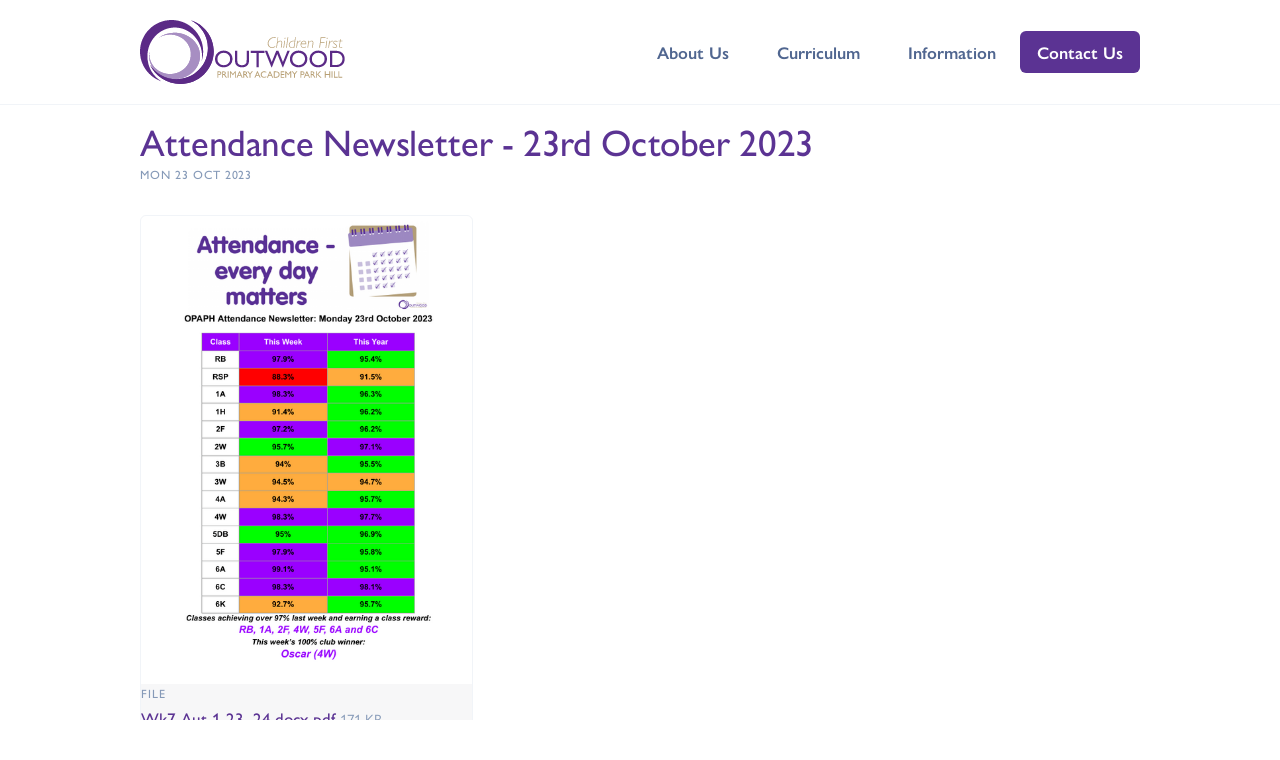

--- FILE ---
content_type: text/html; charset=utf-8
request_url: https://www.parkhill.outwood.com/posts/7449
body_size: 4338
content:
<!DOCTYPE html><html lang="en-gb"><head><script async="" src="https://www.googletagmanager.com/gtag/js?id=UA-33265510-30"></script><script>window.dataLayer = window.dataLayer || [];
function gtag(){dataLayer.push(arguments);}
gtag('js', new Date());
gtag('config', 'UA-33265510-30');</script><title>Attendance Newsletter - 23rd October 2023 - Outwood Primary Academy Park Hill</title><meta content="width=device-width, initial-scale=1.0" name="viewport" /><meta content="telephone=no" name="format-detection" /><meta name="csrf-param" content="authenticity_token" />
<meta name="csrf-token" content="dZ4BZk1KgCOgaOnOls4ONxzbuLoOG0mGC4uefG1RYPosz2plH/ij7GF7Rceq2ONMUAJKG0cAZzBYQ7K7PFwl8Q==" /><script src="https://academy-sites-cdn.outwood.com/packs/js/runtime-e88a6aef4a4e4b19b823.js" data-turbolinks-track="reload" defer="defer"></script>
<script src="https://academy-sites-cdn.outwood.com/packs/js/271-033f155e85072de20929.js" data-turbolinks-track="reload" defer="defer"></script>
<script src="https://academy-sites-cdn.outwood.com/packs/js/185-18786d061ae0a5f98bc1.js" data-turbolinks-track="reload" defer="defer"></script>
<script src="https://academy-sites-cdn.outwood.com/packs/js/frontend-f8a76fbae96fa984a50e.js" data-turbolinks-track="reload" defer="defer"></script><link rel="stylesheet" media="screen" href="https://academy-sites-cdn.outwood.com/packs/css/271-3851d89d.css" data-turbolinks-track="reload" />
<link rel="stylesheet" media="screen" href="https://academy-sites-cdn.outwood.com/packs/css/frontend-1794b98e.css" data-turbolinks-track="reload" /><link href="https://academy-sites-cdn.outwood.com/packs/static/images/favicons/favicon-24b188c6a597049a5974.svg" rel="icon" sizes="all" type="image/svg+xml" /><link href="https://academy-sites-cdn.outwood.com/packs/static/images/favicons/apple-touch-icon-180x180-539cd6dda38b63e1c9c9.png" rel="apple-touch-icon" sizes="180x180" /><link href="https://academy-sites-cdn.outwood.com/packs/static/images/favicons/icon-512x512-ebd46e3c0a1dd4755ba2.png" rel="icon" sizes="512x512" type="image/png" /><link href="https://academy-sites-cdn.outwood.com/packs/static/images/favicons/icon-192x192-4fb5246549c688cf7fb9.png" rel="icon" sizes="192x192" type="image/png" /><link href="https://academy-sites-cdn.outwood.com/packs/static/images/favicons/icon-144x144-0ec77ed2ed21cbcca1ef.png" rel="icon" sizes="144x144" type="image/png" /><link href="https://academy-sites-cdn.outwood.com/packs/static/images/favicons/icon-96x96-bdc373abcb8ab502ef28.png" rel="icon" sizes="96x96" type="image/png" /><link href="https://academy-sites-cdn.outwood.com/packs/static/images/favicons/icon-48x48-7afd45dc4884def6c9c9.png" rel="icon" sizes="48x48" type="image/png" /><link href="https://academy-sites-cdn.outwood.com/packs/static/images/favicons/icon-32x32-6365ce23c3240bb6056d.png" rel="icon" sizes="32x32" type="image/png" /><link href="https://academy-sites-cdn.outwood.com/packs/static/images/favicons/icon-16x16-fa379b7555b94363b5df.png" rel="icon" sizes="16x16" type="image/png" /></head><body class="min-vh-100 d-flex flex-column"><nav class="navbar navbar-expand-lg navbar-light bg-white border-bottom"><div class="container"><a class="navbar-brand" href="/"><img class="navbar-brand-img" height="100" alt="Outwood Primary Academy Park Hill" src="https://academy-sites-files.outwood.com/site/8/logo/0c89367a145b062854a1b8655f374a94.svg" /></a><button aria-controls="navbarCollapse" aria-expanded="false" aria-label="Toggle navigation" class="navbar-toggler" data-target="#navbarCollapse" data-toggle="collapse" type="button"><span class="navbar-toggler-icon"></span></button><div class="collapse navbar-collapse" id="navbarCollapse"><button aria-controls="navbarCollapse" aria-expanded="false" aria-label="Toggle navigation" class="navbar-toggler" data-target="#navbarCollapse" data-toggle="collapse" type="button"><i class="fa-solid fa-xmark"></i></button><ul class="navbar-nav ml-auto"><li class="nav-item d-none d-lg-block"><a class="nav-link" href="/about" id="navbar-about">About Us</a></li><li class="nav-item dropdown"><a aria-expanded="false" aria-haspopup="true" class="nav-link dropdown-toggle" data-toggle="dropdown" href="#" id="navbar-curriculum">Curriculum</a><div aria-labelledby="navbar-curriculum" class="dropdown-menu dropdown-menu-lg"><div class="row"><div class="col-6"><a class="dropdown-item text-wrap" href="/curriculum">Overview</a><a class="dropdown-item text-wrap" href="/enrichment">Enrichment</a><a class="dropdown-item text-wrap" href="/mathematics">Mathematics</a><a class="dropdown-item text-wrap" href="/phonics-and-reading-schemes">Phonics and Reading Schemes</a></div><div class="col-6"><a class="dropdown-item text-wrap" href="/praising-stars">Praising Stars</a><a class="dropdown-item text-wrap" href="/rshe">Relationships, Sex, and Health Education</a><a class="dropdown-item text-wrap" href="/same-day-intervention">Same Day Intervention</a></div></div></div></li><li class="nav-item dropdown"><a aria-expanded="false" aria-haspopup="true" class="nav-link dropdown-toggle" data-toggle="dropdown" href="#" id="navbar-information">Information</a><div aria-labelledby="navbar-information" class="dropdown-menu dropdown-menu-lg"><div class="row"><div class="col-6"><a class="dropdown-item text-wrap" href="/about">About the Academy</a><a class="dropdown-item text-wrap" href="/governance">Academy Council</a><a class="dropdown-item text-wrap" href="/admissions">Admissions</a><a class="dropdown-item text-wrap" href="/attendance-and-absence">Attendance and Absence</a><a class="dropdown-item text-wrap" href="/data-protection-and-gdpr">Data Protection and GDPR</a><a class="dropdown-item text-wrap" href="/e-safety">E-Safety</a><a class="dropdown-item text-wrap" href="/eyfs-resources">EYFS Resources</a><a class="dropdown-item text-wrap" href="https://www.outwood.com/family-and-community">Family and Community Support</a><a class="dropdown-item text-wrap" href="/contact">How to Raise a Concern/Complaint</a><a class="dropdown-item text-wrap" href="/mental-wellbeing">Mental Wellbeing</a><a class="dropdown-item text-wrap" href="/nursery">Nursery</a><a class="dropdown-item text-wrap" href="/ofsted-and-performance">Ofsted and Performance</a><a class="dropdown-item text-wrap" href="https://www.outwood.com/out-there">Out There</a><a class="dropdown-item text-wrap" href="/parental-payments">Parental Payments</a></div><div class="col-6"><a class="dropdown-item text-wrap" href="/policies">Policies</a><a class="dropdown-item text-wrap" href="/send">SEND</a><a class="dropdown-item text-wrap" href="/safeguarding">Safeguarding</a><a class="dropdown-item text-wrap" href="/school-day">School Day</a><a class="dropdown-item text-wrap" href="/school-meal-menus">School Meals</a><a class="dropdown-item text-wrap" href="/statutory-information">Statutory Information</a><a class="dropdown-item text-wrap" href="/term-dates-and-closures">Term Dates and Closures</a><a class="dropdown-item text-wrap" href="https://oie.outwood.com/teach-outwood">Train to Teach</a><a class="dropdown-item text-wrap" href="/uniform">Uniform</a><a class="dropdown-item text-wrap" href="/posts">Updates from the Academy</a><a class="dropdown-item text-wrap" href="/useful-links">Useful Links</a><a class="dropdown-item text-wrap" href="https://fa-eqvg-saasfaprod1.fa.ocs.oraclecloud.com/hcmUI/CandidateExperience/en/sites/CX_4001/requisitions?latitude=53.686998&amp;location=Outwood+Primary+Academy+Park+Hill&amp;longitude=-1.481369&amp;mode=geolocation&amp;radius=25&amp;radiusUnit=MI">Vacancies</a><a class="dropdown-item text-wrap" href="/wraparound">Wraparound</a></div></div></div></li></ul><a class="navbar-btn btn btn-sm btn-primary lift" href="/contact">Contact Us</a></div></div></nav><div class="flex-grow-1"><section class="container mt-3 header"><div class="header-body"><h1 class="header-title">Attendance Newsletter - 23rd October 2023</h1><h6 class="header-posttitle text-muted mt-n4 text-uppercase">Mon 23 Oct 2023</h6></div></section><section class="container"><div class="row"><div class="col"><div class="trix-content">
  <div><action-text-attachment sgid="BAh7CEkiCGdpZAY6BkVUSSI9Z2lkOi8vYWNhZGVteS1zaXRlcy9BY3RpdmVTdG9yYWdlOjpCbG9iLzE3NzQ1P2V4cGlyZXNfaW4GOwBUSSIMcHVycG9zZQY7AFRJIg9hdHRhY2hhYmxlBjsAVEkiD2V4cGlyZXNfYXQGOwBUMA==--5f2e5988ba3b13a79b3e093bc7f04112ef53d0fd" content-type="application/pdf" url="https://academy-sites.outwood.com/rails/active_storage/blobs/redirect/eyJfcmFpbHMiOnsibWVzc2FnZSI6IkJBaHBBbEZGIiwiZXhwIjpudWxsLCJwdXIiOiJibG9iX2lkIn19--b4f487f3b600b66f4631463ea5fb381171bf5819/Wk7%20Aut%201%2023_24.docx.pdf" filename="Wk7 Aut 1 23_24.docx.pdf" filesize="175377" previewable="true"><div class="col-12 col-lg-4 col-md-6 col-sm-8"><a class="card my-5 border lift" href="https://www.parkhill.outwood.com/rails/active_storage/blobs/redirect/eyJfcmFpbHMiOnsibWVzc2FnZSI6IkJBaHBBbEZGIiwiZXhwIjpudWxsLCJwdXIiOiJibG9iX2lkIn19--b4f487f3b600b66f4631463ea5fb381171bf5819/Wk7%20Aut%201%2023_24.docx.pdf?disposition=inline"><img class="card-img-top" src="https://www.parkhill.outwood.com/rails/active_storage/representations/redirect/eyJfcmFpbHMiOnsibWVzc2FnZSI6IkJBaHBBbEZGIiwiZXhwIjpudWxsLCJwdXIiOiJibG9iX2lkIn19--b4f487f3b600b66f4631463ea5fb381171bf5819/eyJfcmFpbHMiOnsibWVzc2FnZSI6IkJBaDdCam9VY21WemFYcGxYM1J2WDJ4cGJXbDBXd2RwQXZRQk1BPT0iLCJleHAiOm51bGwsInB1ciI6InZhcmlhdGlvbiJ9fQ==--be4693639f2cf375f956681afc6d4989b6e76fc7/Wk7%20Aut%201%2023_24.docx.pdf"><div class="card-footer">
<div class="h6 text-uppercase mb-1 text-muted">File</div>
<div class="h5 mb-0">Wk7 Aut 1 23_24.docx.pdf <small class="text-muted">171 KB</small>
</div>
</div></a></div></action-text-attachment></div>
</div>
</div></div></section><script type="application/ld+json">{"@context":"http://schema.org","@type":"Article","author":{"@type":"Organization","name":"Outwood Primary Academy Park Hill","logo":{"@type":"ImageObject","url":"https://academy-sites-files.outwood.com/site/8/logo/0c89367a145b062854a1b8655f374a94.svg"}},"datePublished":"2023-10-23T11:22:15.699+01:00","headline":"Attendance Newsletter - 23rd October 2023","image":[],"publisher":{"@type":"Organization","name":"Outwood Primary Academy Park Hill","logo":{"@type":"ImageObject","url":"https://academy-sites-files.outwood.com/site/8/logo/0c89367a145b062854a1b8655f374a94.svg"}},"dateModified":"2026-01-08T10:17:19.502+00:00","mainEntityOfPage":"https://www.parkhill.outwood.com/posts/7449"}</script><section class="container mt-5"><div class="row"><div class="col"><div class="media text-decoration-none"><div class="mr-2"><i class="fa-solid fa-chevron-left fa-fw fa-2x text-primary"></i></div><div class="media-body"><small class="text-muted text-uppercase">Newer Post</small><a class="h5 text-secondary mt-0 text-primary d-block mb-0" href="/posts/7566">School Dinner Menu - Oct 23 to Apr 24</a></div></div></div><div class="col d-flex justify-content-end"><div class="media text-right text-decoration-none"><div class="media-body"><small class="text-muted text-uppercase">Older Post</small><a class="h5 text-secondary mt-0 text-primary d-block mb-0 stretched-link" href="/posts/7421">Bonfire Night Theme Dinner </a></div><div class="ml-2"><i class="fa-solid fa-chevron-right fa-fw fa-2x text-primary"></i></div></div></div></div></section></div><footer class="bg-primary text-white py-8 w-100 flex-shrink-1 mt-10"><div class="container"><div class="d-flex flex-wrap align-items-center justify-content-between"><div class="d-flex flex-wrap align-items-center mr-auto mb-5"><a aria-label="Go to Contact page" class="text-white m-2" href="/contact"><i aria-hidden="true" class="fa-solid fa-phone fa-lg"></i></a><a aria-label="Go to Contact page" class="text-white m-2" href="/contact"><i aria-hidden="true" class="fa-regular fa-envelope fa-lg"></i></a><a aria-label="Go to Twitter page" class="text-white m-2" href="https://www.twitter.com/OPA_ParkHill"><i aria-hidden="true" class="fa-brands fa-twitter fa-lg"></i></a></div><div class="d-flex flex-wrap align-items-center justify-content-center"><a class="m-2" id="award_313" href="https://www.afpe.org.uk/"><img height="65" alt="afPE Quality Mark" src="https://academy-sites-files.outwood.com/award/313/logo/5e7647167830ce380824d8e8f3226fb9.svg" /></a><a class="m-2" id="award_314" href="https://www.artscouncil.org.uk/"><img height="65" alt="Arts Mark Gold Award" src="https://academy-sites-files.outwood.com/award/314/logo/124e436608a4f27cd97f45b5a9159b08.svg" /></a><a class="m-2" id="award_316" href="https://www.creatingactiveschools.org/"><img height="65" alt="Creating Active Schools" src="https://academy-sites-files.outwood.com/award/316/logo/586b752a94de05ef8532b8b68bf0a806.svg" /></a><a class="m-2" id="award_142" href="https://iqmaward.com/iqm-centre-of-excellence/"><img height="65" alt="IQM Centre of Excellence" src="https://academy-sites-files.outwood.com/award/142/logo/249cba2ed2d09336eb14c2930a8f0794.svg" /></a><a class="m-2" id="award_141" href="https://iqmaward.com/"><img height="65" alt="IQM Inclusive School Award" src="https://academy-sites-files.outwood.com/award/141/logo/33f726461c1efe290d89104aa703a3b8.svg" /></a><a class="m-2" id="award_351" href="https://www.teachingawards.com/"><img height="65" alt="Pearson National Teaching Awards" src="https://academy-sites-files.outwood.com/award/351/logo/23b9bf78931c1ec120c04fd3ccf3d34d.svg" /></a><a class="m-2" id="award_48" href="https://www.outwood.com/ogat-news/2020/9/14/outwood-family-honoured-in-uk-celebration-of-teaching"><img height="65" alt="Pearson National Teaching Awards - The Award for Impact through Partnership" src="https://academy-sites-files.outwood.com/award/48/logo/a4b98a044ae34b389644342790dfed3a.svg" /></a><a class="m-2" id="award_247" href="https://www.ruthmiskin.com/"><img height="65" alt="Ruth Miskin Trained" src="https://academy-sites-files.outwood.com/award/247/logo/9f61cdc37d3aa835326c54aee6749467.svg" /></a><a class="m-2" id="award_54" href="https://www.yourschoolgames.com/how-it-works/school-games-mark/"><img height="65" alt="School Games Award - Gold" src="https://academy-sites-files.outwood.com/award/54/logo/b7e03a073e90a3ee6949e7408c6852a2.svg" /></a><a class="m-2" id="award_47" href="https://www.leedsbeckett.ac.uk/carnegie-school-of-education/research/carnegie-centre-of-excellence-for-mental-health-in-schools/school-mental-health-award/"><img height="65" alt="School Mental Health Award - Silver" src="https://academy-sites-files.outwood.com/award/47/logo/8a14aab160c8b3ed4755e9272996f702.svg" /></a><a class="m-2" href="https://parentsandteachers.org.uk/the-phone-free-school-campaign-an-open-letter/"><img height="65" alt="We are a phone free school" src="https://academy-sites-cdn.outwood.com/packs/static/images/phone-free-school-b6dfca422694d6de8985.svg" /></a><a href="/ofsted-and-performance"><img height="65" alt="Ofsted Good" class="m-2" src="https://academy-sites-cdn.outwood.com/packs/static/images/ofsted-good-152346d8595c455fa69b.svg" /></a></div></div><div class="small text-white mt-5"><p>&copy;2026 Outwood Grange Academies Trust.</p><p class="mb-0">Outwood Grange Academies Trust, a company limited by guarantee registered in England and Wales with company number 06995649. Registered office address: Potovens Lane, Outwood, Wakefield, West Yorkshire WF1 2PF. VAT number: 158 2720 04. Outwood Grange Academies Trust is an exempt charity. </p></div></div></footer></body></html>

--- FILE ---
content_type: image/svg+xml
request_url: https://academy-sites-files.outwood.com/award/54/logo/b7e03a073e90a3ee6949e7408c6852a2.svg
body_size: 12877
content:
<svg id="Layer_1" data-name="Layer 1" xmlns="http://www.w3.org/2000/svg" xmlns:xlink="http://www.w3.org/1999/xlink" viewBox="0 0 626.58 603.84"><defs><style>.cls-1,.cls-10,.cls-11,.cls-2,.cls-3,.cls-4,.cls-5,.cls-6,.cls-7,.cls-8,.cls-9{fill:none;}.cls-2{clip-path:url(#clip-path);}.cls-3{clip-path:url(#clip-path-2);}.cls-4{clip-path:url(#clip-path-3);}.cls-5{clip-path:url(#clip-path-4);}.cls-6{clip-path:url(#clip-path-5);}.cls-7{clip-path:url(#clip-path-6);}.cls-8{clip-path:url(#clip-path-7);}.cls-9{clip-path:url(#clip-path-8);}.cls-10{clip-path:url(#clip-path-9);}.cls-11{clip-path:url(#clip-path-10);}.cls-12{clip-path:url(#clip-path-11);}.cls-13{clip-path:url(#clip-path-12);}.cls-14{fill:#e5a100;}.cls-15{clip-path:url(#clip-path-13);}.cls-16{fill:#f7daa8;}.cls-17{clip-path:url(#clip-path-14);}.cls-18{clip-path:url(#clip-path-15);}.cls-19{clip-path:url(#clip-path-16);}.cls-20{clip-path:url(#clip-path-17);}.cls-21{clip-path:url(#clip-path-18);}.cls-22{clip-path:url(#clip-path-19);}.cls-23{clip-path:url(#clip-path-20);}.cls-24{clip-path:url(#clip-path-21);}.cls-25{clip-path:url(#clip-path-22);}.cls-26{clip-path:url(#clip-path-23);}.cls-27{clip-path:url(#clip-path-24);}.cls-28{clip-path:url(#clip-path-25);}.cls-29{clip-path:url(#clip-path-26);}.cls-30{clip-path:url(#clip-path-27);}.cls-31{clip-path:url(#clip-path-28);}.cls-32{clip-path:url(#clip-path-29);}.cls-33{clip-path:url(#clip-path-30);}.cls-34{clip-path:url(#clip-path-31);}.cls-35{clip-path:url(#clip-path-32);}.cls-36{clip-path:url(#clip-path-33);}.cls-37{clip-path:url(#clip-path-34);}.cls-38{clip-path:url(#clip-path-35);}.cls-39{fill:#c1571d;}</style><clipPath id="clip-path"><rect class="cls-1" x="226.29" y="492.1" width="3.23" height="7.15"/></clipPath><clipPath id="clip-path-2"><rect class="cls-1" x="257.56" y="502.57" width="28.37" height="52.05"/></clipPath><clipPath id="clip-path-3"><rect class="cls-1" x="290.66" y="503.98" width="39.11" height="52.7"/></clipPath><clipPath id="clip-path-4"><rect class="cls-1" x="323.34" y="497.8" width="36.51" height="57.07"/></clipPath><clipPath id="clip-path-5"><rect class="cls-1" x="323.59" y="503.84" width="5.57" height="32.49"/></clipPath><clipPath id="clip-path-6"><rect class="cls-1" x="351.15" y="493.65" width="34.01" height="54.12"/></clipPath><clipPath id="clip-path-7"><rect class="cls-1" x="349.1" y="499.6" width="4.98" height="16.98"/></clipPath><clipPath id="clip-path-8"><rect class="cls-1" x="374.91" y="475.24" width="55.86" height="62.58"/></clipPath><clipPath id="clip-path-9"><rect class="cls-1" x="174.46" y="476.62" width="53.92" height="61.57"/></clipPath><clipPath id="clip-path-10"><rect class="cls-1" x="213.99" y="491.96" width="49.47" height="59.82"/></clipPath><clipPath id="clip-path-11" transform="translate(-7.45 0)"><path class="cls-1" d="M301,603.1C135.27,603.1,1,468.26,1,301.92S135.27.74,301,.74,601,135.58,601,301.92,466.64,603.1,301,603.1m-42.43-11.45a293.83,293.83,0,0,0,42.41,3.07h0a293.93,293.93,0,0,0,42.52-3.08h.7c1.28,0,2.58-.06,3.89-.18A44,44,0,0,0,360,588.73a290.74,290.74,0,0,0,54.81-17.06q12.69-5.38,24.75-11.89a43.89,43.89,0,0,0,15.32-8.88,294.81,294.81,0,0,0,64.61-54.34,45.16,45.16,0,0,0,11-13.08q6.91-8.72,13.16-18a292.43,292.43,0,0,0,29.46-55.66,44.93,44.93,0,0,0,5.75-15.76,291,291,0,0,0,14.74-83.5,44.16,44.16,0,0,0,.84-8.63,44.86,44.86,0,0,0-.83-8.69A291.49,291.49,0,0,0,579,209.9a44.12,44.12,0,0,0-2.19-8.44,45.26,45.26,0,0,0-3.75-7.83q-1.12-2.81-2.3-5.59a293.17,293.17,0,0,0-40-67.43,43.61,43.61,0,0,0-5-7.29,44.78,44.78,0,0,0-6.27-6.14,295,295,0,0,0-54.87-48q-5-3.37-10.13-6.55A44.29,44.29,0,0,0,440,44.28a290.8,290.8,0,0,0-80-29.17,44.09,44.09,0,0,0-15.76-2.93h-.88A293.72,293.72,0,0,0,301,9.12h0a293.69,293.69,0,0,0-42.51,3.08h-.71c-1.28,0-2.58.06-3.89.17a44.32,44.32,0,0,0-12,2.75,290.74,290.74,0,0,0-54.81,17.06q-12.69,5.38-24.74,11.89A43.82,43.82,0,0,0,147,52.94a295.32,295.32,0,0,0-64.61,54.34,44.54,44.54,0,0,0-6.59,6.58,43.79,43.79,0,0,0-4.41,6.5q-6.9,8.71-13.15,18A292.65,292.65,0,0,0,28.78,194a44.69,44.69,0,0,0-3.61,7.6A44.19,44.19,0,0,0,23,209.73a291.06,291.06,0,0,0-14.74,83.5,44.16,44.16,0,0,0-.84,8.63,44.68,44.68,0,0,0,.83,8.68A291.49,291.49,0,0,0,23,393.94a43.93,43.93,0,0,0,2.19,8.44,44.44,44.44,0,0,0,3.75,7.82c.75,1.88,1.52,3.74,2.3,5.6a293.13,293.13,0,0,0,40,67.43,45.72,45.72,0,0,0,5,7.29,44.82,44.82,0,0,0,6.28,6.14,295.37,295.37,0,0,0,54.87,48q5,3.38,10.13,6.55a44.4,44.4,0,0,0,14.45,8.37,290.68,290.68,0,0,0,80,29.17,44.05,44.05,0,0,0,15.76,2.93h.88M294.05,572a268.45,268.45,0,0,1-78.79-13.84,48.15,48.15,0,0,0-13.44-4.91q-3-1.17-5.9-2.42a270.39,270.39,0,0,1-63.07-37.56,48.41,48.41,0,0,0-10.77-9.05A272.89,272.89,0,0,1,77,452.85q-3.37-5-6.53-10.15a48.69,48.69,0,0,0-6.73-11.62,268,268,0,0,1-27.57-75.42,48.32,48.32,0,0,0-2.4-13.7,272.24,272.24,0,0,1,0-80.14,48.75,48.75,0,0,0,2.39-13.6,266.7,266.7,0,0,1,15.9-51.34q5.2-12.3,11.57-23.94a48.72,48.72,0,0,0,6.93-12A272.19,272.19,0,0,1,122.23,99.5a48,48,0,0,0,10.38-8.73Q141.06,84,150,78a269.67,269.67,0,0,1,52.09-27.47,48.37,48.37,0,0,0,12.93-4.72A268.72,268.72,0,0,1,294,31.85a48,48,0,0,0,6.92.5c1.4,0,2.81-.06,4.22-.18.92-.08,1.84-.19,2.74-.32a268.51,268.51,0,0,1,78.79,13.84A48.15,48.15,0,0,0,400.1,50.6q3,1.17,5.9,2.42a270.25,270.25,0,0,1,63.07,37.56,48.41,48.41,0,0,0,10.77,9A272.17,272.17,0,0,1,524.92,151q3.38,5,6.54,10.14a48.56,48.56,0,0,0,6.73,11.63,267.66,267.66,0,0,1,27.56,75.41,48.88,48.88,0,0,0,2.41,13.72,272.11,272.11,0,0,1,0,80.12,48.82,48.82,0,0,0-2.39,13.61A267.4,267.4,0,0,1,549.86,407q-5.21,12.3-11.56,23.94a48.79,48.79,0,0,0-6.95,12,272.27,272.27,0,0,1-51.65,61.45,48.43,48.43,0,0,0-10.4,8.74q-8.43,6.75-17.41,12.81a269.71,269.71,0,0,1-52.09,27.48,48.37,48.37,0,0,0-12.93,4.72A268.45,268.45,0,0,1,307.93,572a48,48,0,0,0-6.92-.5c-1.4,0-2.81.06-4.22.18-.93.08-1.84.19-2.74.32M158.72,244.61h-.42l.18-.51c.08.17.15.35.24.51"/></clipPath><clipPath id="clip-path-12" transform="translate(-7.45 0)"><rect class="cls-1" x="0.96" y="0.74" width="600" height="602.36"/></clipPath><clipPath id="clip-path-13" transform="translate(-7.45 0)"><path class="cls-1" d="M158,347.2c-45,7.1-72.81-48-40.21-82.86-5.8-2.34-8.88-4.64-9.32-6.84-6.8-3.44-10.62-20.23.25-19.95,7.09.73,7.49,19.3,20.65,15.89,6.77,2.43,14.69-4.2,16-9.77-.33-4.44-4.27-8.63-6.27-9.28,4.85-5,9.32-16.5,15.69-4.81-5.49-35,42.87-50.91,64.24-28.62,1.41,0,3.06,3.54,3.74,6.19-1.43-5.23.35-23.12,6.27-17.68,1,.06,1.77.05,1.74-1.39,11.21,1.47,4.78,20.08,5.81,27.63,22.5,1.64,34.7,3.83,31.57-22.18,3.54-16.89,18.67-4.5,15.09,11.5-.49,0,.3,7.69,0,8.49,9.8-35,68.11-34.58,76.27,1.75,4.58-22.7,32.17-32.05,52.4-25.56,25,6.36,29.17,36.63,25.54,56.13-3.54-4.26-6.25-3.78-6-10.15-2.28-2.79-5.27-4.93-7.55-8.27-1.15-3.3-2.55-4.84-5.29-2.73-1.7-3.65-8.85-3.49-8.64-6.19,1.69-1.35,2.44-.93.52.36h0c2.9-.26,1-3.08,2-4.22.09,2.12.73,0,.38,2.3-.12,0,0-.34-.07-.48-.08,2.21.83-1.72.17-2.19.64-.61.76.79,1.1,1-.56-2.16.34-1.22,1.27.05-1.19-2.46-.93-2.68.55-1.21-2.47-3.31-.54-.64.73.2-2-2.6-1.63-2.47.85-3.57-1.9.44-.27-.07-.27-.52-1.32,1.1-2.1.25-.9-.59.27-1.68-.9.48-1.83-1.6.55-.34,3.64-2.12,2.36-2.21-2.68,1.78-3,.51-2.16-1.32-.37.23-2,2.76-1.49,1.36-3,1.31,1-1,.76-2.7-.48,2.05-3.2,3.16-5.07,3,3.12-3.54-3.42,3.46-.52-3.15-.71-.11-.76,3-.46,0-3-.09-.44-1.81,1.6-1.87-4.12,1-4.77-2.34-3-3.24-2.05-.47-2.65,5.22-3,1.26-.19,2.17-1.95.64-1.26-.32-8-.51-11.79,2.38-12.44,10.66,2.87,10.85-.12,14.78-11.36,19.25-5.75-3.9-1.51-12.32-6.52-15.93-2.77-2.69-7.75-9-3.49-.51a6.55,6.55,0,0,0,1.76,8.82c2.73,10.25-.31,19.81,13.8,12.91,4.78,4.55,1.12-1.68,9.2,1,1,7.42,11.22,9.76,10.21,17.83,1.09,1.66.79,4,1.25,5.86h0c9.67-2.57,35.19,2.3,16.22,13.22-7.83.15-29.58.67-37.12.52l.53,18c9,.21,18.66.21,27.54,1.58,11.94-4.2,20.32,8.82,8.52,11-23.85,3.61-43.91-11.55-35.54,24.66,4.7.05,45.08-2.65,43.16.52,5.65,4.37,2.62,10.12-5.51,13-1.52.15-9.28-2.6-9.19.52-12.2-1-26.08,1.13-38-.52-13.62-.26-4.74-51.85-9-66-.82,11.59-1.88,62.21-3.44,71.68l-16.26-.52c-1.43-10.52,0-44.46-.53-54-8.45,21.83-15.08,50.61-17.44,53.37-11.46-1.44-21.67,2.82-22-12.71-1.43-10.76-6.71-20.28-11.16-42.37-1.12-.75-.27,4.41-.52,4.59-.11.94,2.63,6.28,0,5.25v9.31c-.48,7.05.95,12.33-1.7,19.68,1.77,2.75,1,13.12-1.19,14.38-18.63.72-17.82.23-16.48-17.72-.41,6.19-11.69,13.87-16.87,10.55-9.33,1.44-7.95-19.74-16.93-17.17-4.09-.25-8.81.76-12.42.94-1.58,0-5.89-2.48-6,.5-3.47,19-17.39,24.65-27.3,11.77-6.07-7.88,3.4-22.49,7.72-37.54,8.93-29.56,13.63-41.6,17.72-43.07,5.45-2.31.34-38.85,1.3-40.21-8.29,22.9-37.93-26.46-41.56,14.83,0,0,.72,5.33.68,5.22-.62,0-1.25-.16-1,.57.74.86,2.05.54,1,2.33,7.64,13.18,14,10.46,28.44-.34,22.6-3.39,10.83,27.85-4.18,23.8.53,6.18-21.8,4-29,1.44h0c14.21,10,21.38,24.48,8.09,34.3,16.13,4.7,6.13,43.23,1.44,41.71-8.85,8.3-21.46,9.89-28.59,11.55m105.85-52.73c3.43,3.61,10.73,21.21,11.69,29.15,1.16-41.45,2.21-62.2,3-62.2,13.56-.13,18.92,4.08,8.25-10.05,1.74-1.43,3.75,2.57,5.91.9,4.55-3.52,13.49-.06,18.21-5.11,4.15-12.56,9,1.81,7.46,8.34-.12.32.64,1.41.71,1.57-1.95,3.64-1.38,7.57-2.21,11.56,1.65,5-6,1.54-7.72,1.4,2.77,5.42,4.85,29.37,11.43,47.53,6-22.55,10.41-36.67,13.09-42.35-.15-16.22,9.14-8.06,10.55-13.86-.14-7.29-9.55-26.4-.93-29.33a20.28,20.28,0,0,1,3.92-1.54c15.17,4.25,2.18-8-3.87-9.29,1.73-1.76.08-2.79-.88-.8-.78,1.06-2.1-3.56-2.71-4.28-1.54-1.09-.45,1.67-.72,1.43-1.52-1.85-3.66-2.36-1.67.21-7.13-3.09,4.59,3.42-9.35.12-3.21-.6-.71-2-.47-3.9,1.28-1.95-.72-1.79-.11-3.5,0-.82-.27-1.46-.24-1.92,0-.29-.3-1-.3-1.24-2.2-6.71-12.34-3.6-11.66,2.52-.16.48.67,2.49,0,2.18-1.82-.59-.23,4.83,1.13,3.92,2.41,6.12,2.91,7.31-3.42,11-4.35,5.71-3.06,14.58-9.09,17.16-10.77,5.71-12.22,1.08-19.94-3-11.47,2.87-1.84,9.88,1,13.22-3,4.57-8.37,6.65-13.35,3.14-16.46-36.38,4.58-24.88-24.84-28.44-3.09-.27-6.91.42-10.21-.47a194,194,0,0,0,1.49,21.2c10.83,3.2,14.13,29.17,24.3,36-2.37,1.4-2.38,9.67,1.45,8.66m-130.9,5c-4.54,24.1,29.58,29.12,34.24,16.54-13.16,2.14-26.89-5.77-18.08-18.25,4.61-6.42,17.69-3.73,24-3.8-6.9-18.34-40.7-25.51-40.13,5.51m90.11,7.8h0c15.26-12.21,7.44-5.65,20.83-1.45-.07-1.8-7.13-12.19-2.88-12.84.54-.57,6.94-4.71,8-6.55-3.28.53-10.57-.54-13.23,2.36,1.32-2.92-1.94-1.59,0-3.28-5.67-17.53-4.19-6.53-7.61,2.36-3.15,0-8.77.18-12.18.39,7.25,4,13,8.84,7.47,16.64,1.14.56,0,1.71-.39,2.37m129.44-44.67c22.84,4.16,14.66-4.67,8.73-16.86-2.46,3.79-9,14.77-14.51,17.2h0a45.46,45.46,0,0,1,5.78-.34m-183.63-7c-12.33-7.55-6.94-16.94-14.5-1.15,4,3.39,7-3.16,14.5,1.15m-10.6-10.94h0c.56.08.34-.14.18-.51l-.18.51M461.74,346.28c-7.53.09-22.9-3.4-26.1-10-6.89-5.46-11.75-21.61.53-22.55,7.75,1,10.93,23.65,25.57,18,2.91.51,10.18.2,9.05-2.5,10.72-4.28,6.54-16.51,0-19,11.91-20.11,20.11-8.76,22.17,10-1,15.91-17,22.38-31.22,26.1m6-37.12c-11.1-2.67-17.24-3.31-29.51-6-23.47-17.36-2.35-44.71,21.51-41.18,13.35-2.32,39.43,13.53,22.69,26.1-10.7,1.29-23.59-32-37.68-4.71-.16,15.49,55.28,4.81,23,25.83m16.7-49.57-4.88-2.67c-18.49,3-49.56,6.91-39.12-25.31,2.65-12.43-12-53.91,9.4-55.6,24.29.34,8.36,44.73,12,59.2,10.26,2.23,25.76.25,33.78,3,7,5,7.27,17.5-2.68,20-2.18.76-4.62-.44-6.27.92-1.26-1.68-.23.39-2.19.47m-55.06-1.74c-1.08-7.64-8.19-11.74-10.39-18.78,2.63,1.22,6.61,5.88,10.22,3.37.76,1.36,1.49,3.64-.11,4.94,2.16,4.28,5.63,7.12.28,10.47M136.48,233.47c-10-3.05-14-1.53-25.77-5.81-21-12.64-3.31-39.57,18.69-36,9-2,35.3,12.26,20.08,23.1-9,2.14-10.11-13.77-20.08-12.89-8,0-12.35,3.1-13.26,8.74-.09,13.68,48.91,4.24,20.34,22.84"/></clipPath><clipPath id="clip-path-14" transform="translate(-7.45 0)"><polyline class="cls-10" points="207.24 538.19 174.46 522.15 196.74 476.62 228.37 492.1 226.29 499.25 207.24 538.19"/></clipPath><clipPath id="clip-path-15" transform="translate(-7.45 0)"><rect class="cls-1" x="174.28" y="476.48" width="54.24" height="61.92"/></clipPath><clipPath id="clip-path-16" transform="translate(-7.45 0)"><polyline class="cls-11" points="249.03 551.78 213.99 541.59 226.29 499.25 229.52 492.66 228.37 492.1 228.41 491.96 263.46 502.15 249.03 551.78"/></clipPath><clipPath id="clip-path-17" transform="translate(-7.45 0)"><rect class="cls-1" x="213.88" y="491.84" width="49.68" height="60"/></clipPath><clipPath id="clip-path-18" transform="translate(-7.45 0)"><polyline class="cls-2" points="226.29 499.25 228.37 492.1 229.52 492.66 226.29 499.25"/></clipPath><clipPath id="clip-path-19" transform="translate(-7.45 0)"><rect class="cls-1" x="226.12" y="492.08" width="3.6" height="7.2"/></clipPath><clipPath id="clip-path-20" transform="translate(-7.45 0)"><polyline class="cls-3" points="279.97 554.62 257.56 551.91 263.51 502.57 285.93 505.28 279.97 554.62"/></clipPath><clipPath id="clip-path-21" transform="translate(-7.45 0)"><rect class="cls-1" x="257.32" y="502.4" width="28.8" height="52.32"/></clipPath><clipPath id="clip-path-22" transform="translate(-7.45 0)"><polyline class="cls-4" points="292.3 556.69 290.66 505.03 323.59 503.98 329.16 536.33 329.77 555.5 292.3 556.69"/></clipPath><clipPath id="clip-path-23" transform="translate(-7.45 0)"><rect class="cls-1" x="290.44" y="503.84" width="39.36" height="53.04"/></clipPath><clipPath id="clip-path-24" transform="translate(-7.45 0)"><polyline class="cls-5" points="332.35 554.87 329.16 536.33 328.13 503.84 323.59 503.98 323.34 502.54 350.84 497.8 351.15 499.6 349.1 500.23 354.07 516.58 359.85 550.14 332.35 554.87"/></clipPath><clipPath id="clip-path-25" transform="translate(-7.45 0)"><rect class="cls-1" x="323.32" y="497.6" width="36.72" height="57.36"/></clipPath><clipPath id="clip-path-26" transform="translate(-7.45 0)"><polyline class="cls-6" points="329.16 536.33 323.59 503.98 328.13 503.84 329.16 536.33"/></clipPath><clipPath id="clip-path-27" transform="translate(-7.45 0)"><rect class="cls-1" x="323.56" y="503.6" width="5.76" height="32.88"/></clipPath><clipPath id="clip-path-28" transform="translate(-7.45 0)"><polyline class="cls-7" points="363.56 547.77 354.07 516.58 351.15 499.6 370.7 493.65 385.16 541.2 363.56 547.77"/></clipPath><clipPath id="clip-path-29" transform="translate(-7.45 0)"><rect class="cls-1" x="350.92" y="493.52" width="34.32" height="54.48"/></clipPath><clipPath id="clip-path-30" transform="translate(-7.45 0)"><polyline class="cls-8" points="354.07 516.58 349.1 500.23 351.15 499.6 354.07 516.58"/></clipPath><clipPath id="clip-path-31" transform="translate(-7.45 0)"><rect class="cls-1" x="349" y="499.52" width="5.28" height="17.28"/></clipPath><clipPath id="clip-path-32" transform="translate(-7.45 0)"><path class="cls-1" d="M279.74,440.56c-36,1.15-35.56-58.85,0-57.59,35.55-1.26,36,58.74,0,57.59M264.8,412h0c-1,24.53,30.84,24.51,29.87,0h0c1.07-25.17-30.95-25.15-29.87,0h0m-41.36,28.57c-36,1.14-35.56-58.85,0-57.59,11.24,0,21.86,6.93,23.17,19.4H235.06c-1.38-6.08-5.93-9.24-11.62-9.24-10.86,0-14.94,9.24-14.94,18.86h0c-1.75,19.93,25.25,26.54,28,6.55H224.36v-9h23.1v29.72h-7.7L238.53,433a18.63,18.63,0,0,1-15.09,7.54m156.43-1.31H356.16v-55h23.71c32-2.77,34.5,56.32,0,55m-11.62-10.16h0c11.53.17,24.32,1.91,24.48-16.48h0c.46-17-9.88-19.13-24.48-18.17v34.65M352,439.25H313.15v-55h12.09v44.82H352v10.16"/></clipPath><clipPath id="clip-path-33" transform="translate(-7.45 0)"><rect class="cls-1" x="196.41" y="382.97" width="208.41" height="57.6"/></clipPath><clipPath id="clip-path-34" transform="translate(-7.45 0)"><polyline class="cls-9" points="398.19 537.82 374.91 491.68 407.49 475.24 430.77 521.38 398.19 537.82"/></clipPath><clipPath id="clip-path-35" transform="translate(-7.45 0)"><rect class="cls-1" x="374.68" y="475.04" width="56.16" height="62.88"/></clipPath></defs><g class="cls-12"><g class="cls-13"><image width="1256" height="1258" transform="matrix(0.48, 0, 0, -0.48, 23.7, 603.84)" xlink:href="[data-uri]"/></g></g><path class="cls-14" d="M19.48,301.92H8.16A291.35,291.35,0,0,0,31.21,415.8,294.56,294.56,0,0,0,137.35,544.64a292.51,292.51,0,0,0,277.49,27A294.56,294.56,0,0,0,543.68,465.53a292.51,292.51,0,0,0,27-277.49A294.49,294.49,0,0,0,464.57,59.2a292.51,292.51,0,0,0-277.49-27A294.56,294.56,0,0,0,58.24,138.31,291.22,291.22,0,0,0,8.16,301.92H30.8a268.44,268.44,0,0,1,21.26-105A271.89,271.89,0,0,1,150,78,269.86,269.86,0,0,1,406,53a271.81,271.81,0,0,1,118.92,98,269.83,269.83,0,0,1,24.94,256,271.81,271.81,0,0,1-98,118.92,269.83,269.83,0,0,1-256,24.94A271.89,271.89,0,0,1,77,452.85,268.53,268.53,0,0,1,30.8,301.92H19.48" transform="translate(-7.45 0)"/><g class="cls-15"><image width="837" height="359" transform="translate(92.41 175.26) scale(0.48 0.48)" xlink:href="[data-uri]"/></g><path class="cls-16" d="M570.58,227.42c-9.21,15.79-4.83,40.65,9.2,52.3,5.22,5,8.33,13.27,8.33,22.26s-3.11,17.21-8.3,22.13c-14,11.63-18.43,36.49-9.24,52.3,3.2,6.43,3.28,15.28.2,23.69s-8.84,15.13-15.44,18c-17.16,6.16-29.81,28-26.62,46,.81,7.07-1.93,15-7.52,21.91S507.9,497.39,500.71,498l-.53,0c-.94,0-1.91,0-2.86.12-17.6,1.54-34.87,17.13-37.78,34.07-2.75,11.54-15.93,21.87-29.43,23a24.28,24.28,0,0,1-9-.8,37.31,37.31,0,0,0-16-1.92c-14.13,1.23-27.72,9.3-33.87,20.1-4.49,6.8-13.57,11.57-23.71,12.46-7.7.67-15-1.07-20-4.78-7.61-6.46-19.09-9.7-30.73-8.69-8.7.76-16.64,3.86-22.38,8.71a26.84,26.84,0,0,1-13.64,4.79c-12.17,1.06-24.52-4.07-30.07-12.5-7.34-12.91-25-21.58-41-20.17a33.68,33.68,0,0,0-8.84,1.94,21.94,21.94,0,0,1-4.37.81h0c-14.43,1.27-30.94-9.93-34-23-3.06-18-22.41-34.27-40.7-34.15-7.15-.41-14.86-4.75-20.64-11.62s-8.74-15.22-7.93-22.34c3.25-18-9.41-39.83-26.62-46-6.57-2.84-12.31-9.53-15.39-17.93s-3-17.31.21-23.77c9.2-15.79,4.83-40.66-9.2-52.31-5.22-4.95-8.33-13.26-8.33-22.25s3.11-17.21,8.3-22.13c14-11.63,18.43-36.49,9.24-52.3-3.2-6.43-3.27-15.28-.2-23.69s8.84-15.14,15.44-18c17.16-6.16,29.81-28,26.61-46-.79-7.07,1.94-15,7.53-21.91S94,106.45,101.21,105.82l.53,0c.94,0,1.91,0,2.86-.13,17.6-1.54,34.87-17.12,37.78-34.06,2.75-11.54,15.93-21.87,29.43-23.05a24.28,24.28,0,0,1,9,.8,37.31,37.31,0,0,0,16,1.92C211,50,224.54,42,230.69,31.16c4.49-6.8,13.56-11.57,23.71-12.46,7.7-.67,15,1.07,20,4.78,7.62,6.46,19.09,9.7,30.73,8.69,8.7-.76,16.65-3.86,22.38-8.71a26.84,26.84,0,0,1,13.64-4.79c12.17-1.06,24.52,4.07,30.07,12.5,7.34,12.91,25,21.58,41,20.17a33.85,33.85,0,0,0,8.85-1.94,21.84,21.84,0,0,1,4.36-.81c14.43-1.27,30.94,9.93,34,23,3.06,18,22.41,34.27,40.7,34.15,7.15.41,14.86,4.75,20.64,11.62s8.74,15.22,7.93,22.34c-3.25,18,9.41,39.83,26.62,46,6.57,2.84,12.32,9.54,15.38,17.94s3,17.31-.2,23.77m5.64,2.94c4.09-8.12,4.28-18.65.54-28.9s-10.64-18.09-19-21.63l-.19-.08c-14.36-5.06-25.32-24-22.57-38.95l0-.2c1.08-9-2.34-18.93-9.36-27.28s-16.24-13.41-25.27-13.88h-.2c-15.23.15-32-13.91-34.48-28.94l0-.19c-3.75-16.22-23.2-29.59-40.81-28a28.16,28.16,0,0,0-5.74,1.09l-.19.07A27.7,27.7,0,0,1,411.7,45c-13.56,1.19-28.93-6.3-35-17l-.1-.18c-6.76-10.35-21.56-16.7-36-15.43a33.06,33.06,0,0,0-17,6.08l-.16.13c-4.75,4-11.46,6.63-18.89,7.28-10,.88-19.79-1.84-26.13-7.26l-.16-.13c-6.36-4.74-15-6.9-24.45-6.07-12.08,1.05-23,7-28.53,15.39l-.11.18c-5.13,9.09-16.76,15.92-28.93,17a31,31,0,0,1-13.37-1.59l-.19-.07a30.72,30.72,0,0,0-11.46-1.07c-16.33,1.43-31.74,13.74-35.08,28l0,.2c-2.38,14.1-17.36,27.6-32.08,28.89-.8.07-1.6.1-2.38.1h-.2c-9.3.55-18.67,5.84-25.67,14.44-6.69,8.22-9.94,18-8.9,26.76l0,.2c2.71,15-8.25,33.89-22.57,39l-.18.07c-8.35,3.57-15.27,11.48-19,21.7s-3.53,20.72.54,28.81l.1.18c7.7,13.15,3.9,34.69-7.82,44.34l-.16.14c-6.59,6.18-10.37,16-10.38,26.83s3.79,20.73,10.41,26.95L18,329c11.72,9.66,15.51,31.21,7.79,44.35l-.1.18c-4.09,8.12-4.28,18.65-.54,28.9s10.64,18.08,19,21.63l.19.08c14.36,5.06,25.33,24,22.57,39l0,.2c-1.08,9,2.34,18.93,9.36,27.28s16.24,13.41,25.27,13.88h.2c15.23-.15,32,13.91,34.48,28.93l0,.2c3.75,16.22,23.21,29.59,40.81,28.05h0a28.43,28.43,0,0,0,5.74-1.09l.19-.07a27.94,27.94,0,0,1,7.28-1.6c13.56-1.18,28.93,6.31,35,17.06l.1.18c6.76,10.35,21.56,16.7,36,15.43a33.06,33.06,0,0,0,17-6.08l.16-.13c4.75-4,11.46-6.63,18.89-7.28,10-.88,19.79,1.83,26.13,7.25l.16.13c6.36,4.75,15,6.91,24.45,6.08,12.08-1.05,23-7,28.53-15.39l.11-.18c5.13-9.1,16.76-15.92,28.93-17A31,31,0,0,1,419,560.5l.19.07a30.72,30.72,0,0,0,11.46,1.07c16.33-1.43,31.74-13.74,35.09-28l0-.2c2.38-14.1,17.36-27.6,32.08-28.89.8-.07,1.6-.1,2.38-.1h.2c9.3-.54,18.67-5.84,25.67-14.45,6.69-8.22,9.93-18,8.9-26.75l0-.2c-2.71-14.95,8.25-33.89,22.57-39l.18-.07c8.35-3.57,15.27-11.48,19-21.7s3.53-20.72-.54-28.82l-.1-.18c-7.7-13.14-3.9-34.68,7.82-44.33l.16-.14c6.59-6.18,10.37-16,10.38-26.83s-3.79-20.73-10.4-27l-.16-.13c-11.72-9.66-15.51-31.21-7.79-44.35l.1-.18" transform="translate(-7.45 0)"/><g class="cls-17"><g class="cls-18"><image width="120" height="133" transform="matrix(0.48, 0, 0, -0.48, 165.42, 539.83)" xlink:href="[data-uri]"/></g></g><g class="cls-19"><g class="cls-20"><image width="108" height="129" transform="matrix(0.48, 0, 0, -0.48, 205.46, 553.08)" xlink:href="[data-uri]"/></g></g><g class="cls-21"><g class="cls-22"><image width="12" height="19" transform="matrix(0.48, 0, 0, -0.48, 217.61, 500.6)" xlink:href="[data-uri]"/></g></g><g class="cls-23"><g class="cls-24"><image width="68" height="113" transform="matrix(0.48, 0, 0, -0.48, 248.54, 556.09)" xlink:href="[data-uri]"/></g></g><g class="cls-25"><g class="cls-26"><image width="88" height="114" transform="matrix(0.48, 0, 0, -0.48, 281.95, 557.99)" xlink:href="[data-uri]"/></g></g><g class="cls-27"><g class="cls-28"><image width="84" height="124" transform="matrix(0.48, 0, 0, -0.48, 314.68, 556.35)" xlink:href="[data-uri]"/></g></g><g class="cls-29"><g class="cls-30"><image width="20" height="73" transform="matrix(0.48, 0, 0, -0.48, 314.92, 537.74)" xlink:href="[data-uri]"/></g></g><g class="cls-31"><g class="cls-32"><image width="76" height="117" transform="matrix(0.48, 0, 0, -0.48, 342.33, 549.16)" xlink:href="[data-uri]"/></g></g><g class="cls-33"><g class="cls-34"><image width="16" height="40" transform="matrix(0.48, 0, 0, -0.48, 340.5, 518.12)" xlink:href="[data-uri]"/></g></g><g class="cls-35"><g class="cls-36"><image width="440" height="124" transform="matrix(0.48, 0, 0, -0.48, 187.73, 441.6)" xlink:href="[data-uri]"/></g></g><g class="cls-37"><g class="cls-38"><image width="124" height="135" transform="matrix(0.48, 0, 0, -0.48, 366.12, 539.33)" xlink:href="[data-uri]"/></g></g><path class="cls-39" d="M161.05,515.63l4-7.18,23-6.93q6.93-2,8.7-5.2a4.94,4.94,0,0,0-2.06-7.19q-4.34-2.43-9,1.12l-5.61-9.59a16.93,16.93,0,0,1,9.91-3.71,18.61,18.61,0,0,1,10,2.46,17.43,17.43,0,0,1,8.26,9.57A14.5,14.5,0,0,1,207,501.46q-3.87,6.87-14.4,9.82l-11.25,3.2,14.54,8.18-5.36,9.53Z" transform="translate(-7.45 0)"/><path class="cls-39" d="M234.26,542.06q-7.37,4.94-16.37,1.86t-11.77-11.51q-2.79-8.43,1-19.5t11.16-16q7.37-4.94,16.36-1.86t11.78,11.51q2.77,8.43-1,19.5T234.26,542.06Zm-16.38-25.47q-4.78,14,3.61,16.85t13.18-11.09q4.8-14-3.6-16.85T217.88,516.59Z" transform="translate(-7.45 0)"/><path class="cls-39" d="M245,551.16l1.25-8.14,19.1-14.61q5.78-4.36,6.31-7.95a4.94,4.94,0,0,0-4.47-6c-3.27-.5-6,.91-8,4.23l-8.63-7a17,17,0,0,1,8-7,18.72,18.72,0,0,1,10.24-1.23,17.46,17.46,0,0,1,11.11,6A14.52,14.52,0,0,1,283,521.68q-1.18,7.8-10,14.28l-9.39,7,16.49,2.51-1.64,10.81Z" transform="translate(-7.45 0)"/><path class="cls-39" d="M287.57,557l-.14-8.23,16.4-17.59q5-5.26,4.9-8.89a5,5,0,0,0-5.41-5.17q-5,.09-7.22,5.52l-9.68-5.46a17,17,0,0,1,6.69-8.2A18.78,18.78,0,0,1,303,506a17.51,17.51,0,0,1,12,4.1,14.52,14.52,0,0,1,5.12,11.46q.14,7.88-7.48,15.74l-8.1,8.44,16.68-.27.18,10.93Z" transform="translate(-7.45 0)"/><path class="cls-39" d="M336.63,561.67l-4.19.77,16.41-68,4.19-.77Z" transform="translate(-7.45 0)"/><path class="cls-39" d="M371.9,547.32l-2.82-7.74,9.75-22q3-6.58,1.73-10a5,5,0,0,0-6.81-3.12q-4.67,1.71-5,7.57l-10.93-2a16.92,16.92,0,0,1,3.64-9.93,18.73,18.73,0,0,1,8.39-6,17.58,17.58,0,0,1,12.65,0,14.54,14.54,0,0,1,8.58,9.15q2.7,7.41-1.93,17.33l-4.89,10.62,15.68-5.71,3.74,10.28Z" transform="translate(-7.45 0)"/><path class="cls-39" d="M418.4,494.32a16.42,16.42,0,0,1,9.28.79,13.48,13.48,0,0,1,6.81,6.06q3.87,6.78,1.48,13.21a19.36,19.36,0,0,1-9,10.19,20.74,20.74,0,0,1-10.49,2.88,16.11,16.11,0,0,1-9.89-3.51l5.69-9.79q4.21,3.65,9.2.8a7.23,7.23,0,0,0,3.61-3.86,5.16,5.16,0,0,0-.49-4.3,5.22,5.22,0,0,0-3.45-2.61,7.2,7.2,0,0,0-5.15,1.15l-2,1.16L407,503l2.16-14.4-15.78,9-5.28-9.25,27.75-15.83,4.57,8Z" transform="translate(-7.45 0)"/></svg>

--- FILE ---
content_type: image/svg+xml
request_url: https://academy-sites-files.outwood.com/award/313/logo/5e7647167830ce380824d8e8f3226fb9.svg
body_size: 16490
content:
<?xml version="1.0" encoding="UTF-8"?>
<svg id="Layer_1" data-name="Layer 1" xmlns="http://www.w3.org/2000/svg" xmlns:xlink="http://www.w3.org/1999/xlink" viewBox="0 0 82.56 116.64">
  <image width="172" height="243" transform="scale(.48)" xlink:href="[data-uri]"/>
</svg>

--- FILE ---
content_type: image/svg+xml
request_url: https://academy-sites-files.outwood.com/award/247/logo/9f61cdc37d3aa835326c54aee6749467.svg
body_size: 16315
content:
<?xml version="1.0" encoding="UTF-8"?>
<svg id="Layer_1" data-name="Layer 1" xmlns="http://www.w3.org/2000/svg" xmlns:xlink="http://www.w3.org/1999/xlink" version="1.1" viewBox="0 0 303.3 303.3">
  <image width="301" height="301" transform="translate(.9 1.3)" xlink:href="[data-uri]"/>
</svg>

--- FILE ---
content_type: image/svg+xml
request_url: https://academy-sites-files.outwood.com/site/8/logo/0c89367a145b062854a1b8655f374a94.svg
body_size: 3335
content:
<?xml version="1.0" encoding="utf-8"?>
<!-- Generator: Adobe Illustrator 24.1.0, SVG Export Plug-In . SVG Version: 6.00 Build 0)  -->
<svg version="1.1" id="Layer_1" xmlns="http://www.w3.org/2000/svg" xmlns:xlink="http://www.w3.org/1999/xlink" x="0px" y="0px"
	 viewBox="0 0 354.3 110.5" style="enable-background:new 0 0 354.3 110.5;" xml:space="preserve">
<style type="text/css">
	.st0{fill:#5B2A86;}
	.st1{fill:#A78DC2;}
	.st2{fill:#A78EC2;}
	.st3{fill:#B8A075;}
</style>
<g>
	<path class="st0" d="M12.8,62.6C12.8,35.2,34,13,60.1,13c26.1,0,47.3,22.2,47.3,49.6c0,2.9-0.3,5.7-0.7,8.5
		c1.7-5.3,2.6-10.9,2.6-16.7c0-30-24.5-54.4-54.6-54.4C24.5,0,0,24.4,0,54.4c0,23.9,15.5,44.2,37,51.5
		C22.6,97.4,12.8,81.2,12.8,62.6z"/>
</g>
<g>
	<g>
		<path class="st1" d="M59.8,22c-10.7,0-20.5,3.4-28.1,9.1c5.8-3.8,12.8-6,20.4-6c19.9,0,35.9,15.3,35.9,34.1
			c0,18.9-16.1,34.1-35.9,34.1c-19.9,0-35.9-15.3-35.9-34.1c0-1.9,0.2-3.8,0.5-5.6c-0.6,2.7-1,5.5-1,8.3c0,22.1,19.8,40,44.1,40
			c24.4,0,44.1-17.9,44.1-40C104,39.9,84.2,22,59.8,22z"/>
	</g>
	<g>
		<path class="st2" d="M59.8,22c-10.7,0-20.5,3.4-28.1,9.1c5.8-3.8,12.8-6,20.4-6c19.9,0,35.9,15.3,35.9,34.1
			c0,18.9-16.1,34.1-35.9,34.1c-19.9,0-35.9-15.3-35.9-34.1c0-1.9,0.2-3.8,0.5-5.6c-0.6,2.7-1,5.5-1,8.3c0,22.1,19.8,40,44.1,40
			c24.4,0,44.1-17.9,44.1-40C104,39.9,84.2,22,59.8,22z"/>
	</g>
</g>
<g>
	<g>
		<path class="st0" d="M88,0.5c17.5,9,29.5,27,29.5,47.9c0,29.8-24.4,53.9-54.4,53.9c-19.3,0-36.2-9.9-45.9-24.9
			c9.1,19.5,29.2,33.1,52.6,33.1c31.9,0,57.8-25.3,57.8-56.5C127.6,29.1,111,7.9,88,0.5z"/>
	</g>
	<g>
		<path class="st0" d="M88,0.5c17.5,9,29.5,27,29.5,47.9c0,29.8-24.4,53.9-54.4,53.9c-19.3,0-36.2-9.9-45.9-24.9
			c9.1,19.5,29.2,33.1,52.6,33.1c31.9,0,57.8-25.3,57.8-56.5C127.6,29.1,111,7.9,88,0.5z"/>
	</g>
</g>
<g>
	<path class="st3" d="M235.1,29.7l-0.2,1.2c-0.8-0.1-1.6-0.2-2.2-0.2c-2.9,0-5.4,1-7.4,3c-2,2-3,4.3-3,6.9c0,1.8,0.6,3.4,1.7,4.6
		c1.1,1.2,2.5,1.9,4.2,1.9c1.8,0,3.8-0.7,5.8-2l-0.2,1.5c-2,1.1-3.8,1.7-5.6,1.7c-1.9,0-3.6-0.7-5.1-2.1c-1.5-1.4-2.2-3.3-2.2-5.5
		c0-3,1.1-5.6,3.4-7.8c2.3-2.3,5.1-3.4,8.5-3.4C233.7,29.4,234.4,29.5,235.1,29.7z"/>
	<path class="st3" d="M239.1,29.7l-1.2,8.8l0.1,0c1.7-1.8,3.3-2.8,4.8-2.8c0.9,0,1.7,0.3,2.3,0.9c0.6,0.6,0.9,1.4,0.9,2.3
		c0,0.2,0,0.4,0,0.6l-1.2,8.6h-1.2l1.2-8.5c0-0.2,0.1-0.4,0.1-0.6c0-0.7-0.2-1.2-0.6-1.6c-0.4-0.4-0.9-0.6-1.5-0.6
		c-1.5,0-3.1,1.1-4.9,3.3l-1.1,8h-1.2l2.6-18.5H239.1z"/>
	<path class="st3" d="M250.9,36l-1.7,12.2h-1.2l1.7-12.2H250.9z M251.6,30.7l-0.3,2h-1.2l0.3-2H251.6z"/>
	<path class="st3" d="M256.5,29.7l-2.6,18.5h-1.2l2.6-18.5H256.5z"/>
	<path class="st3" d="M269.5,29.7L267,48c-1.4,0.2-2.5,0.4-3.3,0.4c-2.1,0-3.6-0.6-4.7-1.7c-1-1.1-1.6-2.4-1.6-3.9
		c0-1.8,0.7-3.4,2.1-4.8c1.4-1.5,3.5-2.2,6.2-2.2c0.3,0,0.9,0,1.8,0.1l0.9-6.2H269.5z M265.9,47.2l1.5-10.3
		c-0.5-0.1-1.1-0.2-1.7-0.2c-2.1,0-3.8,0.6-5.1,1.8c-1.2,1.2-1.9,2.7-1.9,4.3c0,1.4,0.5,2.6,1.5,3.4c1,0.8,2.2,1.3,3.6,1.3
		C264.4,47.5,265.1,47.4,265.9,47.2z"/>
	<path class="st3" d="M273.1,36l-0.5,3.3l0.1,0c0.9-1.4,1.7-2.3,2.3-2.8c0.6-0.5,1.2-0.8,2-0.8c0.4,0,0.8,0.1,1.2,0.2v1.2
		c-0.5-0.2-0.9-0.3-1.3-0.3c-0.8,0-1.8,0.6-2.9,1.9c-1.1,1.3-1.6,2-1.6,2.1l-1,7.2h-1.2l1.7-12.2H273.1z"/>
	<path class="st3" d="M287,45.8V47c-1.2,0.9-2.5,1.3-3.8,1.3c-1.6,0-2.9-0.5-3.9-1.6c-1-1.1-1.5-2.5-1.5-4.2c0-1.9,0.5-3.5,1.6-4.8
		c1.1-1.3,2.4-2,4-2c1.3,0,2.4,0.5,3.1,1.4c0.8,0.9,1.2,2.2,1.2,3.8c0,0.3,0,0.6-0.1,0.9h-8.6c0,0.3-0.1,0.6-0.1,0.8
		c0,1.3,0.4,2.4,1.1,3.3c0.8,0.9,1.8,1.4,3,1.4C284.4,47.3,285.7,46.8,287,45.8z M279.3,40.7h7.2c0.1-1.2-0.2-2.2-0.8-2.9
		c-0.6-0.7-1.4-1-2.4-1c-0.9,0-1.8,0.4-2.6,1.1C280,38.7,279.5,39.6,279.3,40.7z"/>
	<path class="st3" d="M292.5,36l-0.3,2l0.1,0c1.5-1.5,3.1-2.3,4.6-2.3c0.9,0,1.6,0.3,2.2,1c0.6,0.7,0.9,1.5,0.9,2.5
		c0,0.2,0,0.4,0,0.6l-1.2,8.3h-1.2l1.1-8.2c0-0.3,0.1-0.5,0.1-0.7c0-0.8-0.2-1.3-0.6-1.8c-0.4-0.4-0.9-0.6-1.6-0.6
		c-1.4,0-2.9,0.9-4.6,2.7l-1.2,8.6h-1.2l1.7-12.2H292.5z"/>
	<path class="st3" d="M321.1,29.7l-0.2,1.2h-7.2l-1,7.2h6.7l-0.2,1.2h-6.7l-1.2,8.8H310l2.6-18.5H321.1z"/>
	<path class="st3" d="M323.8,36l-1.7,12.2h-1.2l1.7-12.2H323.8z M324.5,30.7l-0.3,2H323l0.3-2H324.5z"/>
	<path class="st3" d="M328.6,36l-0.5,3.3l0.1,0c0.9-1.4,1.7-2.3,2.3-2.8c0.6-0.5,1.2-0.8,2-0.8c0.4,0,0.8,0.1,1.2,0.2v1.2
		c-0.5-0.2-0.9-0.3-1.3-0.3c-0.8,0-1.8,0.6-2.9,1.9c-1.1,1.3-1.6,2-1.6,2.1l-1,7.2h-1.2l1.7-12.2H328.6z"/>
	<path class="st3" d="M341.8,36.9v1.3c-1.4-0.9-2.8-1.3-4-1.3c-0.7,0-1.3,0.2-1.8,0.5c-0.5,0.3-0.7,0.7-0.7,1.2c0,0.3,0.1,0.7,0.4,1
		c0.3,0.3,1.1,0.9,2.3,1.7c1.3,0.8,2.1,1.5,2.5,2.1c0.4,0.6,0.6,1.2,0.6,1.8c0,0.9-0.4,1.6-1.2,2.3c-0.8,0.6-1.7,0.9-2.8,0.9
		c-1.5,0-2.8-0.5-4.1-1.6l0.4-1.3c1.1,1.2,2.4,1.8,3.8,1.8c0.8,0,1.4-0.2,1.9-0.6c0.5-0.4,0.8-0.8,0.8-1.4c0-0.4-0.2-0.8-0.4-1.2
		c-0.3-0.4-1.1-1-2.3-1.8c-1.3-0.8-2.1-1.5-2.4-2c-0.4-0.5-0.5-1-0.5-1.5c0-0.9,0.4-1.6,1.1-2.2c0.7-0.6,1.7-0.9,2.8-0.9
		C339.4,35.7,340.6,36.1,341.8,36.9z"/>
	<path class="st3" d="M350.2,36l-0.1,0.9h-3.2l-1.1,5.8c-0.2,1.4-0.3,2.3-0.3,2.6c0,0.7,0.2,1.2,0.6,1.6c0.4,0.4,0.8,0.6,1.4,0.6
		c0.7,0,1.5-0.4,2.3-1.1v1.1c-0.9,0.6-1.7,0.8-2.5,0.8c-0.9,0-1.6-0.3-2.2-0.9c-0.6-0.6-0.8-1.3-0.8-2.2c0-0.7,0.1-1.6,0.4-2.7
		l1.2-5.7h-2.4l0.1-0.9h2.4l0.6-2.8h1.2L347,36H350.2z"/>
</g>
<g>
	<path class="st3" d="M133.9,99.6V88.7h3.4c1,0,1.9,0.3,2.5,0.8c0.6,0.6,0.9,1.3,0.9,2.3c0,0.6-0.2,1.2-0.5,1.7
		c-0.3,0.5-0.7,0.8-1.3,1.1c-0.5,0.2-1.3,0.3-2.4,0.3h-1.2v4.7H133.9z M137,90.1h-1.6v3.4h1.7c0.6,0,1.1-0.1,1.5-0.4
		c0.3-0.3,0.5-0.7,0.5-1.3C139.1,90.6,138.4,90.1,137,90.1z"/>
	<path class="st3" d="M142.1,99.6V88.7h2.7c1.1,0,2,0.3,2.6,0.8c0.6,0.5,1,1.3,1,2.2c0,0.6-0.2,1.2-0.5,1.6c-0.3,0.5-0.8,0.8-1.4,1
		c0.3,0.2,0.7,0.5,1,0.9c0.3,0.4,0.8,1.1,1.4,2.1c0.4,0.6,0.7,1.1,0.9,1.4l0.6,0.8h-1.8l-0.5-0.7c0,0,0-0.1-0.1-0.1l-0.3-0.4
		l-0.5-0.8l-0.5-0.8c-0.3-0.4-0.6-0.8-0.9-1.1c-0.3-0.3-0.5-0.5-0.7-0.6c-0.2-0.1-0.6-0.2-1.1-0.2h-0.4v4.7H142.1z M144.1,90h-0.5
		v3.4h0.6c0.8,0,1.3-0.1,1.6-0.2c0.3-0.1,0.5-0.3,0.7-0.6c0.2-0.3,0.2-0.6,0.2-0.9c0-0.3-0.1-0.7-0.3-0.9c-0.2-0.3-0.4-0.5-0.8-0.6
		C145.4,90.1,144.9,90,144.1,90z"/>
	<path class="st3" d="M151.7,88.7h1.6v10.9h-1.6V88.7z"/>
	<path class="st3" d="M164.3,88.7h1.5v10.9h-1.6v-8.5l-3.3,4.2h-0.3l-3.4-4.2v8.5h-1.6V88.7h1.5l3.6,4.5L164.3,88.7z"/>
	<path class="st3" d="M171.6,88.6h1.1l4.9,10.9h-1.6l-1.4-3.2h-4.6l-1.4,3.2h-1.6L171.6,88.6z M173.8,95l-1.8-3.9l-1.6,3.9H173.8z"
		/>
	<path class="st3" d="M178.8,99.6V88.7h2.7c1.1,0,2,0.3,2.6,0.8c0.6,0.5,1,1.3,1,2.2c0,0.6-0.2,1.2-0.5,1.6c-0.3,0.5-0.8,0.8-1.4,1
		c0.3,0.2,0.7,0.5,1,0.9c0.3,0.4,0.8,1.1,1.4,2.1c0.4,0.6,0.7,1.1,0.9,1.4l0.6,0.8h-1.9l-0.5-0.7c0,0,0-0.1-0.1-0.1l-0.3-0.4
		l-0.5-0.8l-0.5-0.8c-0.3-0.4-0.6-0.8-0.9-1.1c-0.3-0.3-0.5-0.5-0.7-0.6c-0.2-0.1-0.6-0.2-1.1-0.2h-0.4v4.7H178.8z M180.8,90h-0.5
		v3.4h0.6c0.8,0,1.3-0.1,1.6-0.2c0.3-0.1,0.5-0.3,0.7-0.6c0.2-0.3,0.2-0.6,0.2-0.9c0-0.3-0.1-0.7-0.3-0.9c-0.2-0.3-0.4-0.5-0.8-0.6
		C182.1,90.1,181.5,90,180.8,90z"/>
	<path class="st3" d="M193.3,88.7h1.9l-4,5.1v5.7h-1.6v-5.7l-4-5.1h1.9l2.9,3.7L193.3,88.7z"/>
	<path class="st3" d="M202.6,88.6h1.1l4.9,10.9H207l-1.4-3.2h-4.6l-1.4,3.2H198L202.6,88.6z M204.9,95l-1.8-3.9l-1.6,3.9H204.9z"/>
	<path class="st3" d="M218.5,97v1.7c-1.1,0.6-2.5,0.9-3.9,0.9c-1.2,0-2.2-0.2-3.1-0.7c-0.8-0.5-1.5-1.2-2-2
		c-0.5-0.9-0.7-1.8-0.7-2.8c0-1.6,0.6-2.9,1.7-4c1.1-1.1,2.5-1.6,4.2-1.6c1.1,0,2.4,0.3,3.8,0.9v1.7c-1.3-0.7-2.5-1.1-3.7-1.1
		c-1.2,0-2.3,0.4-3.1,1.2c-0.8,0.8-1.2,1.8-1.2,3c0,1.2,0.4,2.2,1.2,2.9c0.8,0.8,1.8,1.2,3.1,1.2C216,98.3,217.3,97.9,218.5,97z"/>
	<path class="st3" d="M224.3,88.6h1.1l4.9,10.9h-1.6l-1.4-3.2h-4.6l-1.4,3.2h-1.6L224.3,88.6z M226.6,95l-1.8-3.9l-1.6,3.9H226.6z"
		/>
	<path class="st3" d="M231.5,99.6V88.7h3.7c1.5,0,2.6,0.2,3.5,0.7c0.9,0.4,1.5,1.1,2.1,2c0.5,0.9,0.8,1.8,0.8,2.8
		c0,0.7-0.1,1.4-0.4,2.1c-0.3,0.7-0.7,1.2-1.2,1.7c-0.5,0.5-1.1,0.9-1.8,1.2c-0.4,0.2-0.8,0.3-1.1,0.3c-0.3,0.1-1,0.1-2,0.1H231.5z
		 M235,90.1H233v8.1h2c0.8,0,1.4-0.1,1.8-0.2c0.4-0.1,0.8-0.2,1.1-0.4c0.3-0.2,0.5-0.4,0.8-0.6c0.8-0.8,1.2-1.8,1.2-2.9
		c0-1.2-0.4-2.1-1.2-2.9c-0.3-0.3-0.6-0.5-1-0.7c-0.4-0.2-0.7-0.3-1.1-0.3C236.3,90.1,235.7,90.1,235,90.1z"/>
	<path class="st3" d="M243.4,88.7h6.2v1.4h-4.6v3.3h4.4v1.4h-4.4v3.4h4.7v1.4h-6.3V88.7z"/>
	<path class="st3" d="M260,88.7h1.5v10.9h-1.6v-8.5l-3.3,4.2h-0.3l-3.4-4.2v8.5h-1.6V88.7h1.5l3.6,4.5L260,88.7z"/>
	<path class="st3" d="M270.3,88.7h1.9l-4,5.1v5.7h-1.6v-5.7l-4-5.1h1.9l2.9,3.7L270.3,88.7z"/>
	<path class="st3" d="M277.7,99.6V88.7h3.4c1,0,1.9,0.3,2.5,0.8c0.6,0.6,0.9,1.3,0.9,2.3c0,0.6-0.2,1.2-0.5,1.7
		c-0.3,0.5-0.7,0.8-1.3,1.1c-0.5,0.2-1.3,0.3-2.4,0.3h-1.2v4.7H277.7z M280.9,90.1h-1.6v3.4h1.7c0.6,0,1.1-0.1,1.5-0.4
		c0.3-0.3,0.5-0.7,0.5-1.3C283,90.6,282.3,90.1,280.9,90.1z"/>
	<path class="st3" d="M288.1,88.6h1.1l4.9,10.9h-1.6l-1.4-3.2h-4.6l-1.4,3.2h-1.6L288.1,88.6z M290.4,95l-1.8-3.9L287,95H290.4z"/>
	<path class="st3" d="M295.3,99.6V88.7h2.7c1.1,0,2,0.3,2.6,0.8c0.6,0.5,1,1.3,1,2.2c0,0.6-0.2,1.2-0.5,1.6c-0.3,0.5-0.8,0.8-1.4,1
		c0.3,0.2,0.7,0.5,1,0.9c0.3,0.4,0.8,1.1,1.4,2.1c0.4,0.6,0.7,1.1,0.9,1.4l0.6,0.8h-1.8l-0.5-0.7c0,0,0-0.1-0.1-0.1l-0.3-0.4
		l-0.5-0.8l-0.5-0.8c-0.3-0.4-0.6-0.8-0.9-1.1c-0.3-0.3-0.5-0.5-0.7-0.6c-0.2-0.1-0.6-0.2-1.1-0.2h-0.4v4.7H295.3z M297.4,90h-0.5
		v3.4h0.6c0.8,0,1.3-0.1,1.6-0.2c0.3-0.1,0.5-0.3,0.7-0.6c0.2-0.3,0.2-0.6,0.2-0.9c0-0.3-0.1-0.7-0.3-0.9c-0.2-0.3-0.4-0.5-0.8-0.6
		C298.7,90.1,298.1,90,297.4,90z"/>
	<path class="st3" d="M311,88.7h1.9l-4.7,5.2l5.9,5.7H312l-5.6-5.4v5.4h-1.6V88.7h1.6v5L311,88.7z"/>
	<path class="st3" d="M327.4,88.7h1.6v10.9h-1.6v-4.7h-6.1v4.7h-1.6V88.7h1.6v4.7h6.1V88.7z"/>
	<path class="st3" d="M331.4,88.7h1.6v10.9h-1.6V88.7z"/>
	<path class="st3" d="M335.4,88.7h1.6v9.4h4.9v1.4h-6.4V88.7z"/>
	<path class="st3" d="M343.2,88.7h1.6v9.4h4.9v1.4h-6.4V88.7z"/>
</g>
<g>
	<path class="st0" d="M144.8,52.8c4.3,0,8,1.4,10.9,4.1c2.9,2.8,4.3,6.2,4.3,10.4c0,4.1-1.5,7.6-4.4,10.3c-2.9,2.7-6.6,4.1-11,4.1
		c-4.2,0-7.8-1.4-10.6-4.1c-2.8-2.7-4.2-6.1-4.2-10.2c0-4.2,1.4-7.7,4.3-10.4C136.9,54.2,140.5,52.8,144.8,52.8z M145,56.7
		c-3.2,0-5.9,1-7.9,3c-2.1,2-3.1,4.6-3.1,7.7c0,3,1,5.6,3.1,7.6c2.1,2,4.7,3,7.8,3c3.1,0,5.8-1,7.9-3.1c2.1-2.1,3.1-4.6,3.1-7.7
		c0-3-1-5.5-3.1-7.5C150.6,57.7,148.1,56.7,145,56.7z"/>
	<path class="st0" d="M184.6,53.2h4v16c0,2.2-0.2,3.8-0.5,4.9c-0.3,1.1-0.7,2-1.2,2.8c-0.5,0.7-1,1.4-1.7,2
		c-2.2,1.9-5.1,2.9-8.7,2.9c-3.7,0-6.6-1-8.8-2.9c-0.7-0.6-1.2-1.3-1.7-2c-0.5-0.7-0.8-1.6-1.1-2.7c-0.3-1.1-0.5-2.7-0.5-5V53.2h4
		v16c0,2.6,0.3,4.5,0.9,5.5c0.6,1,1.5,1.9,2.8,2.5c1.2,0.6,2.7,0.9,4.4,0.9c2.4,0,4.3-0.6,5.8-1.9c0.8-0.7,1.4-1.5,1.7-2.4
		c0.3-0.9,0.5-2.5,0.5-4.7V53.2z"/>
	<path class="st0" d="M191.8,53.2h23.5v3.6h-9.8v24.6h-4V56.8h-9.7V53.2z"/>
	<path class="st0" d="M255,53.2h4l-11.4,28.3h-0.9l-9.2-22.9l-9.3,22.9h-0.9L216,53.2h4.1l7.8,19.4l7.8-19.4h3.8l7.8,19.4L255,53.2z
		"/>
	<path class="st0" d="M274.3,52.8c4.3,0,8,1.4,10.9,4.1c2.9,2.8,4.3,6.2,4.3,10.4c0,4.1-1.5,7.6-4.4,10.3c-2.9,2.7-6.6,4.1-11,4.1
		c-4.2,0-7.8-1.4-10.6-4.1c-2.8-2.7-4.2-6.1-4.2-10.2c0-4.2,1.4-7.7,4.3-10.4C266.3,54.2,269.9,52.8,274.3,52.8z M274.5,56.7
		c-3.2,0-5.9,1-7.9,3c-2.1,2-3.1,4.6-3.1,7.7c0,3,1,5.6,3.1,7.6c2.1,2,4.7,3,7.8,3c3.1,0,5.8-1,7.9-3.1c2.1-2.1,3.1-4.6,3.1-7.7
		c0-3-1-5.5-3.1-7.5C280.1,57.7,277.5,56.7,274.5,56.7z"/>
	<path class="st0" d="M308.3,52.8c4.3,0,8,1.4,10.9,4.1c2.9,2.8,4.3,6.2,4.3,10.4c0,4.1-1.5,7.6-4.4,10.3c-2.9,2.7-6.6,4.1-11,4.1
		c-4.2,0-7.8-1.4-10.6-4.1c-2.8-2.7-4.2-6.1-4.2-10.2c0-4.2,1.4-7.7,4.3-10.4C300.3,54.2,303.9,52.8,308.3,52.8z M308.4,56.7
		c-3.2,0-5.9,1-7.9,3c-2.1,2-3.1,4.6-3.1,7.7c0,3,1,5.6,3.1,7.6c2.1,2,4.7,3,7.8,3c3.1,0,5.8-1,7.9-3.1c2.1-2.1,3.2-4.6,3.2-7.7
		c0-3-1-5.5-3.2-7.5C314.1,57.7,311.5,56.7,308.4,56.7z"/>
	<path class="st0" d="M328.5,81.3V53.2h9.5c3.8,0,6.9,0.6,9.1,1.7c2.2,1.1,4,2.8,5.3,5.1c1.3,2.2,2,4.7,2,7.3c0,1.9-0.4,3.7-1.1,5.4
		c-0.7,1.7-1.8,3.2-3.1,4.5c-1.4,1.3-3,2.4-4.8,3c-1.1,0.4-2,0.7-2.9,0.8c-0.9,0.1-2.6,0.2-5.1,0.2H328.5z M337.5,56.8h-5v20.9h5.2
		c2,0,3.6-0.1,4.7-0.4c1.1-0.3,2-0.6,2.8-1c0.7-0.4,1.4-0.9,2-1.6c2-2,3-4.6,3-7.6c0-3-1-5.5-3.1-7.4c-0.8-0.7-1.6-1.3-2.6-1.8
		c-1-0.5-1.9-0.8-2.8-0.9C340.9,56.9,339.5,56.8,337.5,56.8z"/>
</g>
</svg>


--- FILE ---
content_type: image/svg+xml
request_url: https://academy-sites-files.outwood.com/award/48/logo/a4b98a044ae34b389644342790dfed3a.svg
body_size: 4975
content:
<?xml version="1.0" encoding="utf-8"?>
<!-- Generator: Adobe Illustrator 24.1.0, SVG Export Plug-In . SVG Version: 6.00 Build 0)  -->
<svg version="1.1" id="Layer_1" xmlns="http://www.w3.org/2000/svg" xmlns:xlink="http://www.w3.org/1999/xlink" x="0px" y="0px"
	 viewBox="0 0 266.9 276.8" style="enable-background:new 0 0 266.9 276.8;" xml:space="preserve">
<style type="text/css">
	.st0{fill:#3F3D77;}
	.st1{fill:#AC81B7;}
	.st2{fill:#C287B9;}
	.st3{fill:#486BAE;}
	.st4{fill:#B883B8;}
	.st5{fill:#4D5794;}
	.st6{fill:#CE8BBC;}
	.st7{fill:#596DAF;}
	.st8{fill:#FFFFFF;}
	.st9{fill:#2B67AA;}
	.st10{fill:#39437D;}
	.st11{fill:#3A3D77;}
	.st12{fill:#3B4F8A;}
	.st13{fill:#A080B7;}
	.st14{fill:#DC90BD;}
	.st15{fill:#2E5FA1;}
	.st16{fill:#666FB0;}
	.st17{fill:#8A76B3;}
	.st18{fill:#7873B2;}
	.st19{fill:#3768AD;}
</style>
<g>
	<path class="st0" d="M69.5,260.6c4.4-2.9,7-7.4,9.8-11.6c6.4-9.5,13.3-18.6,22.3-25.8c1.8-1.4,3.5-3,5.8-3.6c0,5.4,0.1,10.8,0,16.3
		c0,2.2,0.2,4,3,3.8c-6.9,7.7-13.1,15.8-18.7,24.5c-2.7,4.2-6,7.9-10.3,10.7c-3.8,2.5-7.8,2.9-11.6,0.1c-4-2.9-8-5.9-11.9-9
		c-7.5-6.2-7.8-13.3-0.6-20.9c4.4,3.3,8.9,6.6,13.4,9.9c-0.7,1.9-1.2,3.6-1.8,5.2c-0.4,0.4-0.7,0.9,0.1,1.2
		C69.2,261.1,69.3,260.8,69.5,260.6z"/>
	<path class="st1" d="M235.7,56.5c3.3,3.8,5.8,8.1,6.9,13.1c-2.6,1.1-2.1,3.4-2.1,5.5c0,11.6,0,23.1,0,34.7c0,1.7,0.6,3.7-1.2,5
		c-5.4-4.3-7.3-10-6.6-16.7c0.9-8.8,0-17.5-0.6-26.2c2.7-2.4,1.1-5.5,1.4-8.3C233.7,61,233.2,58.3,235.7,56.5z"/>
	<path class="st2" d="M252.4,178.4c-0.7,1.3-1.4,2.6-1.9,3.6c1.3,6.8,2.8,13.3-3,18.6c-2-1.7-2-4-2-6.4c0-11.2,0-22.3,0-33.5
		c0-2.2,0.1-4.3-1.1-6.3c-0.2-3.2-2.8-5.2-3.8-8.1c0.6-5.3,5.2-5.4,8.7-6.8c2.7,0.4,2.1,2.6,2.1,4.3c0,8.6,0,17.2,0,25.8
		C251.5,172.6,250.8,175.6,252.4,178.4z"/>
	<path class="st3" d="M185.6,224.6c1.5-6.3-0.1-12.6,0.1-18.8c0.2-5.9,0.8-11.8,7.7-14.1c2,12.1,0.1,24.2,0.4,36.3
		c0.1,4.2-1.2,9.3,2.4,13c-2.5,2.3-5.4,3.6-8.8,3.6c0-5.3,0-10.6,0-16C187.4,227.1,188.1,225.1,185.6,224.6z"/>
	<path class="st4" d="M239.2,114.7c1.9-1.3,1.2-3.3,1.2-5c0-11.6,0-23.1,0-34.7c0-2.1-0.5-4.4,2.1-5.5c3.6,7.5,4.5,15.6,4.9,23.7
		c0.3,5.8,0.2,11.7-0.1,17.5c-0.2,4.7,0.5,8.9,3.6,12.6c-1.3,0.5-2.3,1.3-2.8,2.6C244.9,122.5,241.8,118.8,239.2,114.7z"/>
	<path class="st5" d="M158.4,27.8c-3.8-1.9-6.8-4.7-10-7.3c-8.3-6.8-8.1-13.3,0.6-20.5c4.4,3.4,8.9,6.8,13.5,10.3
		c-1.6,4.1-5.4,7.2-5,12.1C158.3,24.1,158.6,25.9,158.4,27.8z"/>
	<path class="st6" d="M248.3,126c0.5-1.3,1.4-2.2,2.8-2.6c3,2.6,5.4,5.8,7.5,9.1c-1.3,6.8-1.8,13.6,0,20.3c-1,1.3-2.6,2.1-2.9,4.2
		c-0.1,3,3.3,4.8,3.6,8.1c-0.9,1.1-1.9,2.4-3.1,3.7c0.4,1.5,0.8,2.9,1.2,4.3c-0.9,2.5-2.8,4.1-5,5.3c-1.5-2.8-0.8-5.8-0.9-8.8
		c-0.1-8.6,0-17.2,0-25.8c0-1.7,0.6-3.8-2.1-4.3c1.1-1.5,2.5-2.7,2.8-4.6C252.1,131.4,249.6,128.9,248.3,126z"/>
	<path class="st7" d="M196.3,241c-3.7-3.8-2.3-8.9-2.4-13c-0.4-12.1,1.6-24.2-0.4-36.3c2.2-1.4,4.6-1.2,7-0.9c-0.2,1-0.5,2-0.5,2.9
		c0.4,4.7-2.2,9.9,2.3,14c-2.1,6.3-1.9,12.7-1.3,19.2C201.6,232.2,201.4,237.4,196.3,241z"/>
	<path class="st8" d="M50.4,195.5c-2.8-4.8-3.5-10.5-6.3-16.3c-2.1,5.9-4,11.1-5.8,16.3c-0.4,0-0.9,0.1-1.3,0.1
		c-3.7-7.1-5.1-15.2-7.9-22.9c3.2,0.2,3.2,0.2,8.1,14.8c3.3-4.9,3.3-11,7.5-16.8c2.3,6.5,4.1,11.6,6,16.9c3.5-4.9,2.2-11.9,7.1-15.6
		c0.5,0.2,1,0.5,1.6,0.7c-2.4,7.6-4.8,15.1-7.2,22.7C51.5,195.5,50.9,195.5,50.4,195.5z"/>
	<path class="st8" d="M170.4,140.1c0,5.6,0,10.4,0,14.9c-1.2,1.3-2.2,1.3-3.3,0.4c0-7.4,0-14.7,0-23.2c6.7,4.6,9.8,11.3,15.5,16.6
		c0-5.4,0-10.1,0-14.4c1.2-1.7,2.2-1.6,3.6-0.9c0,7.4,0,14.8,0,23.7C179.4,152.3,176.2,145.7,170.4,140.1z"/>
	<path class="st8" d="M6.5,115.8c-1.6,1.2-2.5,1.1-3.7,0.4c0-7.3,0-14.7,0-23.9c6.5,5.5,10.1,11.7,15.6,17.5c0-5.6,0-10.6,0-15.3
		c2.7-1.3,3.8-0.7,3.8,1.6c0,6.8,0,13.6-0.7,20.8c-6.1-4-9.5-10.5-15.1-15.8C6.5,106.5,6.5,111.2,6.5,115.8z"/>
	<path class="st8" d="M218.3,136.1c-0.8,2.3-2,1.9-3.8,1c-4.3-2.2-8.2-1.5-10.9,2.5c-2.3,3.5-2.2,7.3,0.5,10.6
		c2.7,3.4,7,3.6,11.7,0.9c0.7-1.7,0.4-3.5,0.3-4.9c-1.6-2.4-6,1.2-6.6-3.7c3.3-1.1,6.4-0.3,9.7-0.5c0,3.6,0,6.9,0,10.2
		c-5.4,5.3-12.3,5.6-17.1,0.8c-4.3-4.3-4.6-11.6-0.6-16.3C206,131.6,212.6,131.4,218.3,136.1z"/>
	<path class="st8" d="M192.5,55.2c1.5-0.8,2.4-0.9,3.4,0c0,7.3,0,14.7,0,23.2c-6.7-4.4-9.6-11.2-15.2-16.1c-1.3,5,0,10-0.8,14.6
		c-1,1-1.9,0.8-3.1,0.3c0-7.4,0-14.8,0-23.9c6.6,5,9.9,11.7,15.7,17.1C192.5,64.6,192.5,59.7,192.5,55.2z"/>
	<path class="st4" d="M244.4,154.4c1.2,1.9,1.1,4.1,1.1,6.3c0,11.2,0,22.3,0,33.5c0,2.4-0.1,4.7,2,6.4c-1.6,2.5-4.1,3.1-6.9,3.2
		c0-12.6-0.4-25.1-1.2-37.6c1.1-1.4,2.5-2.6,2.9-4.4c0.4-1.6-1.2-2.6-1.4-4.1C241.3,155.8,243.3,155.5,244.4,154.4z"/>
	<path class="st8" d="M110.1,184.7c2.7,3.7,5.1,6.8,8.2,11c-8.1-0.7-8.4-9.3-14.7-11.6c0,4,0,7.4,0,10c-1.3,1.7-2.3,1.3-3.5,1
		c0-7.4,0-14.8,0-22.8c4.9,1.1,10.7-2.4,14,3.7C116,179.6,114.1,182.6,110.1,184.7z M104,181.4c2.6-0.5,5.8,1.3,7.5-2.9
		c-1.5-4.6-5-2.8-8-2.7C103.4,177.8,103,179.5,104,181.4z"/>
	<path class="st8" d="M131.8,133.4c1-0.3,1.8-0.5,2.7,0.3c0,7.1,0,14.4,0,21.6c-0.8,1-1.7,0.8-3.1,0.1c0-3.1,0-6.3,0-9.8
		c-4.3,0-8.2,0-12.6,0c0,3.3,0,6.5,0,9.2c-1.2,1.4-2.1,1.3-3.2,0.7c0-7.3,0-14.7,0-22c1-0.5,1.8-0.5,3,0.1c0,2.4,0,5,0,7.8
		c4.2,1.2,8.2,0.4,12.2,0.6C132.3,139.3,130.9,136.4,131.8,133.4z"/>
	<path class="st8" d="M152.9,54.3c6.5,0.1,11.5,5.4,11.3,12c-0.1,6.6-5.2,11.6-11.8,11.5c-6.5-0.1-11.3-5.2-11.2-12
		C141.4,59.1,146.3,54.1,152.9,54.3z M160.8,65.8c-0.1-4.9-3.4-8.4-8-8.4c-4.7,0-8.3,3.8-8.2,8.8c0.1,4.7,3.6,8.4,8.1,8.4
		C157.4,74.6,160.9,70.9,160.8,65.8z"/>
	<path class="st8" d="M144.5,117c-3.5-1.5-4.5-15.4-2.3-24.3c5,5.9,9.6,11.3,15,17.7c0-6.2,0-11.3,0-16.1c2.4-0.9,3.2-0.2,3.2,1.8
		c0,6.8,0,13.6,0,22.1c-6.8-5.3-10.2-12-16-17.6C144.5,106.4,144.5,111.4,144.5,117z"/>
	<path class="st8" d="M117.3,117.1c-6.5,0.1-11.6-5.1-11.7-11.6c-0.1-6.6,4.9-11.9,11.4-11.9c6.5-0.1,11.5,4.9,11.6,11.6
		C128.6,111.9,123.8,117,117.3,117.1z M117.2,96.6c-4.5,0-8,3.5-8.2,8.3c-0.2,5.1,3.2,8.8,8,8.9c4.6,0,8.1-3.4,8.2-8.2
		C125.5,100.7,121.8,96.7,117.2,96.6z"/>
	<path class="st8" d="M88,54.3c5,1.1,10.9-2.3,14,3.9c2,3.9-0.5,6.6-3.9,8.8c2.5,3.4,4.9,6.7,7.8,10.6c-8.1-0.1-8-9.3-14.6-11.3
		c0,4,0,7.4,0,10.3C90,77.7,89.1,77.7,88,77C88,69.7,88,62.3,88,54.3z M99.4,60.3c-1.8-3.7-4.9-2.6-8.1-2.4c0.2,2.1-0.6,3.9,0.7,5.6
		C94.7,63.2,98.1,64.8,99.4,60.3z"/>
	<path class="st8" d="M28.2,133.1c4.5,0,8.6-0.5,12.7,0.3c-0.6,2.4-0.6,2.4-9.1,3.4c-0.7,1.6-0.5,3.1,0,5c2.1,0.1,4.2,0.2,6.2,0.3
		c1,0.9,1,1.8,0.3,3.1c-1.9,0.1-4,0.2-6.3,0.3c-1,2.2-0.4,4.4-0.4,6.7c3.3,1.4,6.8-0.6,9.7,1.3c0.3,0.2,0.2,1.2,0.3,2.1
		c-4.5,0.8-8.7,0.4-13.3,0.3C28.2,148.4,28.2,141,28.2,133.1z"/>
	<path class="st8" d="M129.6,195.4c0-7.9,0-15.2,0-22.8c6.4,0,12.9-1.6,17.2,4.9c2.7,4.1,2.7,8.5,0.1,12.7
		C142.8,196.7,136.2,195.2,129.6,195.4z M132.8,192.1c4.5,0.2,8.6,0.5,11.3-3.6c1.9-3,1.9-6.3-0.1-9.4c-2.7-4.1-6.9-3.8-11.2-3.3
		C132.8,181.1,132.8,186.2,132.8,192.1z"/>
	<path class="st8" d="M52.1,155.8c3.3-7.9,6.4-15.4,9.5-22.9c0.6-0.1,1.3-0.2,1.9-0.3c3.2,7.6,6.4,15.1,9.6,22.8
		c-3.1,0.4-3.1,0.4-6-4.9c-2.9,0-5.8,0-8.7,0C55.9,151.6,57.3,156.8,52.1,155.8z M62.7,138.5c-1.4,3.4-2.3,5.7-3.4,8.3
		c2.6,0.1,4.5,0.7,6.5-0.6C64.8,143.9,64,141.8,62.7,138.5z"/>
	<path class="st9" d="M168.5,234c5.5-0.3,10.7-1.8,15-5.5c1.4,2.2,0.9,4.7,1,7.1c0.1,3.1-0.6,6.2,1.1,9.1
		c-6.2,1.3-11.7-0.6-17.1-3.4C168.5,238.9,168.5,236.5,168.5,234z"/>
	<path class="st8" d="M48.5,111c-2.6,0-5.6,0-8.2,0c-2.7,1.4-1.3,6.6-6.5,5.4c3.3-7.8,6.4-15.4,10.1-24.3c5.1,8.5,7.3,16.5,11,24.3
		C49.8,117.6,51,112.5,48.5,111z M41.1,107.4c2.5,0.3,4.4,0.7,6.7-0.4c-1.6-2.1-1.4-4.9-3.8-6.7C42.9,102.7,42.1,104.8,41.1,107.4z"
		/>
	<path class="st1" d="M239.3,166.2c0.8,12.5,1.2,25.1,1.2,37.6c-2,1.1-4,0.7-6.1,0.4c-0.9-2.4-0.9-4.8-1-7.3c-0.1-2.2,1-4.7-1.2-6.5
		c4.6-4.7,5.5-10.4,3.9-16.5C235.1,170.2,236.1,167.8,239.3,166.2z"/>
	<path class="st8" d="M183.6,93.3c3.2,7.6,6.4,15.2,9.7,23c-5.3,1.6-3.7-3.8-6.8-5.3c-2.2,0-5.1,0-7.9,0c-2.5,1.3-1.2,6.4-6.4,5.4
		c3.3-7.9,6.5-15.5,9.6-23.1C182.4,93.4,183,93.4,183.6,93.3z M186.1,107.5c-1.1-2.7-2-5-3.4-8.2c-1.3,3.2-2.3,5.5-3.5,8.2
		C181.6,107.5,183.3,107.5,186.1,107.5z"/>
	<path class="st8" d="M102.3,136c-1,2.6-2.3,2-4,1.1c-4.1-2.1-7.9-1.5-10.6,2.3c-2.6,3.6-2.6,7.7,0.4,11c3,3.3,6.9,3.8,10.8,1.4
		c1.5-0.9,2.8-2.2,4,0.2c-4,5.2-10.8,6-16,1.9c-5-3.9-5.9-11.4-2-16.6C89,131.9,95.7,131.3,102.3,136z"/>
	<path class="st10" d="M128.5,227.6c-3.7,2-7.4,3.9-11,5.9c-2.2-5.7-2.9-11.6-1-17.6c4.1-0.9,8.1-0.9,12,0.7
		C128.5,220.3,128.5,224,128.5,227.6z"/>
	<path class="st8" d="M21.4,195.1c-5.2,0.9-4.2-3.6-6.5-5.4c-2.7,0-5.8,0-8.8,0c-2.2,1.4-1,6.3-6.2,5.4c3.3-8,6.4-15.5,9.6-23
		c0.5-0.1,1-0.1,1.5-0.2C15.3,179,17.4,187.1,21.4,195.1z M7.2,186.1c2.5,0.2,4.4,0.7,6.7-0.5c-1-2.3-1.9-4.6-3.2-7.9
		C9.3,181.1,8.3,183.3,7.2,186.1z"/>
	<path class="st8" d="M88.4,195.1c-5.3,1.1-4-3.9-6.5-5.4c-2.6,0-5.6,0-8.4,0c-2.5,1.4-1.2,6.4-6.4,5.6c3.3-7.9,6.4-15.4,9.5-22.9
		c0.6-0.1,1.2-0.3,1.9-0.4C81.7,179.5,85,187.1,88.4,195.1z M77.8,177.9c-1.5,3.4-2.8,5.6-3.1,8.1c2.1,0,4,0,6.3,0
		C79.9,183.2,79,181,77.8,177.9z"/>
	<path class="st8" d="M66.5,54.2c3.2,7.5,6.3,15.1,9.6,22.9c-5.1,1.4-3.9-3.7-6.4-5.3c-2.6,0-5.7,0-8.6,0c-2.2,1.7-1.1,6.4-6.2,5.4
		c3.3-7.9,6.5-15.4,9.6-23C65.3,54.3,65.9,54.2,66.5,54.2z M62.4,68.3c2.4,0.1,4.2,0.6,6.4-0.5c-1-2.3-1.9-4.5-3-7.3
		C64,63.4,63.1,65.6,62.4,68.3z"/>
	<path class="st8" d="M44.1,77.4c-4.5,0-8.6,0-13,0c0-7.6,0-14.9,0-22.3c8.6-1.4,11.8-0.9,12.8,2.1c-2.9,1.4-6.2-0.2-9.2,1
		c-0.6,1.7-0.5,3.3,0,5.2c2.1,0.1,4.2,0.2,6.3,0.3c1,0.7,0.9,1.6,0.3,2.9c-2,0-4.1,0-6.3,0c-1.1,2.7-0.7,5.1-0.3,7.7
		c3.1,0,6,0,8.6,0C44.8,75.2,44.3,76.2,44.1,77.4z"/>
	<path class="st8" d="M2.8,77.2c-0.1-1-0.2-1.8-0.2-2.6c0-6.4,0-12.9,0-19.6c3.4-1,6.7-0.6,9.9-0.4c3.6,0.2,5.8,2.5,5.9,6.1
		c0.1,3.7-2,5.9-5.5,6.5c-2.1,0.4-4.2,0.2-6.6,0.4c0,3.2,0,6.1,0,8.5C5.1,78,4.1,77.4,2.8,77.2z M15.3,60.6c-2-4.3-5.6-2.8-9.2-2.7
		c0.1,2.2-0.6,4.2,0.7,6.4C9.9,63.9,13.8,65.8,15.3,60.6z"/>
	<path class="st11" d="M116.5,216c-1.9,6-1.2,11.8,1,17.6c-2.3,2-4.6,4-7,6.1c-2.9,0.2-3.1-1.6-3-3.8c0.1-5.4,0-10.8,0-16.3
		C110.1,217.4,113.2,216.5,116.5,216z"/>
	<path class="st8" d="M170.8,189.4c0.4-3.6-3.2-3.8-5.7-5.1c-4.7-2.4-6.2-6.1-3.7-9.5c2.4-3.3,6.9-3.5,11.7-0.3
		c-2,4.2-8.4-2.6-9.4,4.2c0.3,2.1,2.6,2.6,4.5,3.5c5.7,2.7,7.5,5.9,5.4,9.8c-2.1,4.1-7.4,4.9-12.2,1.9c-0.7-0.4-1.3-1.1-2.2-1.9
		C162.6,187.6,167.7,196.5,170.8,189.4z"/>
	<path class="st8" d="M129.3,56.6c-2.6,3.7-8.5-2.2-9.7,3.9c0.4,2.3,2.5,2.9,4.2,3.7c3.3,1.4,6.5,2.9,6.5,7.2c0,2.5-1.2,4.5-3.6,5.6
		c-3.7,1.7-7.1,0.9-10.2-1.6c-0.4-0.3-0.7-0.7-1-1.1c0.7-1.6,1.3-2.7,3.3-1.3c1,0.8,2.3,1.3,3.6,1.6c2,0.3,3.7-0.3,4.4-2.4
		c0.6-1.9-0.5-3.2-2.1-4.1c-1-0.6-2.1-1-3.2-1.4c-3.8-1.6-6.3-4.1-4.8-8.5c1.1-3.3,5.8-4.8,9.9-3.3
		C127.4,55.2,128.2,55.9,129.3,56.6z"/>
	<path class="st9" d="M171.5,23.8c5.1,0,10.1,0.4,15,1.8c-1.6,2.8-0.7,6-1,9c-4.7,0.1-9.4,0.1-14-1.2
		C171.5,30.2,171.5,27,171.5,23.8z"/>
	<path class="st8" d="M9.8,136.8c0,6.4,0,12.5,0,18.3c-1,1.2-1.9,1.1-3.2,0.4c0-6.1,0-12.3,0-18.2c-1.9-2.1-5.9,0.9-6.3-3.8
		c5.4,0,10.4,0,15.4,0C15.3,136.1,15.3,136.1,9.8,136.8z"/>
	<path class="st12" d="M128.5,227.6c0-3.7,0-7.3,0-11c8.2,1.7,14.5,7.1,21.3,11.4c-0.1,0.6-0.2,1.3-0.3,1.9
		C142.7,226.9,135.7,225.8,128.5,227.6z"/>
	<path class="st13" d="M235.7,56.5c-2.5,1.8-2,4.5-2.3,7.1c-0.3,2.8,1.3,5.9-1.4,8.3c-2.3-9.5-5.3-18.8-10.9-27.1
		c0.7-0.1,1.3-0.2,2-0.3C228.6,47.1,232.4,51.5,235.7,56.5z"/>
	<path class="st14" d="M258.5,152.7c-1.8-6.8-1.3-13.6,0-20.3c1.8,2.1,3.7,4.1,5.4,6.3C269.3,146.1,267.6,150.3,258.5,152.7z"/>
	<path class="st8" d="M71.6,97.8c0,6,0,12.2,0,18.3c-3.3,1.5-3.2-0.5-3.2-2.4c0-5.3,0-10.6,0-15.8c-1.8-1.8-4.1-0.3-5.8-1.4
		c-1-2.3,0.3-2.7,2.3-2.8c9.1-0.6,11.9-0.1,12.7,2.6C75.9,97.7,73.6,96.1,71.6,97.8z"/>
	<path class="st8" d="M208.5,113c3.6,1.7,7.7-1.3,10.9,3.1c-5.3,1-9.6,0.5-14.2,0.5c0-7.6,0-14.8,0-22c0.7-1.2,1.6-0.8,3.3-0.4
		C208.5,100.5,208.5,107,208.5,113z"/>
	<path class="st15" d="M171.5,23.8c0,3.2,0,6.4,0,9.6c-4.9-0.5-9.3-2.4-13-5.6c0.2-1.9-0.2-3.7-0.9-5.4
		C162.2,22.9,166.8,23.3,171.5,23.8z"/>
	<path class="st16" d="M202.3,207.6c-4.6-4-1.9-9.2-2.3-14c-0.1-0.9,0.3-1.9,0.5-2.9c2.1-0.2,4.1-0.4,6.1,0.6
		c0.4,3.8-1.3,7.7,1.1,11.3C205.6,204.1,203.7,205.6,202.3,207.6z"/>
	<path class="st13" d="M232.2,190.4c2.2,1.8,1.2,4.3,1.2,6.5c0.1,2.5,0.1,4.9,1,7.3c-2.7-0.1-5.5-0.2-8-1.4
		c-0.9-3.1-1.1-6.3-0.9-9.5C227.7,192.3,229.9,191.3,232.2,190.4z"/>
	<path class="st8" d="M93.1,116.3c-1.3,0.6-2.2,0.7-3.2-0.1c0-7.4,0-14.8,0-22c1.2-0.6,2.1-0.8,3.2,0.3
		C93.1,101.6,93.1,108.8,93.1,116.3z"/>
	<path class="st17" d="M225.5,193.2c-0.3,3.2,0,6.4,0.9,9.5c-3.6-0.4-7.3-0.8-10.9-1.1c0-3,0-5.9,0-8.9
		C218.8,192.9,222.2,193.1,225.5,193.2z"/>
	<path class="st18" d="M215.4,192.7c0,3,0,5.9,0,8.9c-2.6,0.4-5.2,0.7-7.8,1.1c-2.4-3.6-0.7-7.5-1.1-11.3
		C209.5,191.8,212.5,192.3,215.4,192.7z"/>
	<path class="st19" d="M149.4,229.9c0.1-0.6,0.2-1.3,0.3-1.9c5.9,3.2,11.9,5.8,18.8,6c0,2.5,0,4.9,0,7.4
		C161.6,238.4,155.8,233.6,149.4,229.9z"/>
	<path class="st8" d="M149.7,133.5c0.9-0.5,1.6-0.5,2.4,0c1.6,11.6,0.8,21.2-2.4,22.6C149.7,148.4,149.7,140.9,149.7,133.5z"/>
	<path class="st3" d="M185.5,34.6c0.2-3-0.7-6.1,1-9c2.5-0.2,4.9,0.7,7.2,1.6c-0.1,2.7-1.7,5.3-1,8.1
		C190.2,35,187.9,34.8,185.5,34.6z"/>
	<path class="st19" d="M185.5,244.8c-1.7-2.9-0.9-6-1.1-9.1c-0.1-2.4,0.4-4.9-1-7.1c0.7-1.3,1.5-2.6,2.2-3.9c2.4,0.5,1.8,2.5,1.8,4
		c0.1,5.3,0,10.6,0,16C186.8,244.6,186.2,244.7,185.5,244.8z"/>
	<path class="st16" d="M208.4,38.1c-3-0.6-6.1-1.3-9.1-1.9c0.1-2.3,0.2-4.7,0.3-7c3.8,1,7.2,2.8,10.3,5.3
		C208.3,35.2,208.5,36.7,208.4,38.1z"/>
	<path class="st17" d="M208.4,38.1c0.1-1.4-0.1-2.9,1.4-3.7c4.9,2.7,9.6,5.6,13.2,10.1c-0.6,0.1-1.3,0.2-1.9,0.3
		C217.6,41.2,212.9,39.8,208.4,38.1z"/>
	<path class="st7" d="M199.6,29.1c-0.1,2.3-0.2,4.7-0.3,7c-2.2-0.3-4.5-0.6-6.7-0.9c-0.8-2.8,0.9-5.4,1-8.1
		C195.7,27.4,197.7,28,199.6,29.1z"/>
</g>
</svg>


--- FILE ---
content_type: image/svg+xml
request_url: https://academy-sites-files.outwood.com/award/142/logo/249cba2ed2d09336eb14c2930a8f0794.svg
body_size: 11838
content:
<?xml version="1.0" encoding="utf-8"?>
<!-- Generator: Adobe Illustrator 25.2.0, SVG Export Plug-In . SVG Version: 6.00 Build 0)  -->
<svg version="1.1" id="Centre_of_Excellence" xmlns="http://www.w3.org/2000/svg" xmlns:xlink="http://www.w3.org/1999/xlink"
	 x="0px" y="0px" viewBox="0 0 283.46 283.46" style="enable-background:new 0 0 283.46 283.46;" xml:space="preserve">
<style type="text/css">
	.st0{fill:#FFFFFF;}
	.st1{fill:#552A7E;}
</style>
<path class="st0" d="M6.98,141.73c0,74.42,60.33,134.76,134.76,134.76c74.42,0,134.75-60.33,134.75-134.76S216.16,6.98,141.73,6.98
	C67.31,6.98,6.98,67.31,6.98,141.73z"/>
<g id="CIRCLE_copy_5">
	
		<ellipse transform="matrix(0.7071 -0.7071 0.7071 0.7071 -58.7078 141.7325)" class="st1" cx="141.73" cy="141.73" rx="91.22" ry="91.22"/>
</g>
<g id="Purple_band">
	<path class="st1" d="M141.73,11.12C69.6,11.12,11.12,69.6,11.12,141.73c0,72.13,58.48,130.61,130.61,130.61
		c72.13,0,130.61-58.48,130.61-130.61C272.34,69.6,213.87,11.12,141.73,11.12z M141.73,269.85c-70.76,0-128.12-57.36-128.12-128.12
		c0-70.76,57.36-128.12,128.12-128.12c70.76,0,128.12,57.36,128.12,128.12C269.85,212.49,212.49,269.85,141.73,269.85z"/>
</g>
<g id="of_paths">
	<path class="st1" d="M136.51,39.59c-1.24,0-2.2-0.35-2.89-1.04c-0.68-0.7-1.03-1.7-1.03-3c0-0.48,0.06-1.04,0.18-1.69
		c0.15-0.84,0.37-1.58,0.65-2.23c0.36-0.81,0.82-1.51,1.39-2.09c0.56-0.59,1.21-1.04,1.94-1.34c0.73-0.31,1.52-0.46,2.36-0.46
		c0.92,0,1.67,0.18,2.26,0.53c0.59,0.35,1.01,0.83,1.28,1.43c0.26,0.6,0.4,1.3,0.4,2.09c0,0.71-0.1,1.47-0.3,2.28
		c-0.29,1.18-0.71,2.19-1.26,3.01c-0.55,0.82-1.24,1.45-2.08,1.88C138.58,39.37,137.61,39.59,136.51,39.59z M134.7,36.06
		c0,0.88,0.18,1.53,0.55,1.95c0.36,0.42,0.91,0.63,1.65,0.63c0.78,0,1.48-0.35,2.09-1.06c0.61-0.7,1.09-1.69,1.44-2.96
		c0.35-1.27,0.53-2.38,0.53-3.34c0-0.86-0.17-1.51-0.5-1.95c-0.34-0.44-0.86-0.65-1.57-0.65c-0.83,0-1.56,0.35-2.18,1.04
		c-0.62,0.7-1.11,1.69-1.46,2.99C134.87,34.01,134.7,35.12,134.7,36.06z"/>
	<path class="st1" d="M146.49,39.59c-0.27,1.28-0.65,2.3-1.12,3.05c-0.48,0.75-1.05,1.29-1.73,1.62c-0.68,0.33-1.5,0.49-2.47,0.49
		c-0.35,0-0.67-0.04-0.95-0.12l0.28-1.06c0.19,0.06,0.47,0.1,0.84,0.1c0.42,0,0.77-0.06,1.04-0.17c0.27-0.11,0.52-0.29,0.74-0.55
		c0.23-0.25,0.44-0.62,0.65-1.1c0.2-0.48,0.4-1.12,0.58-1.91l2.44-10.81h-1.45l0.14-0.61c0.39-0.04,0.67-0.09,0.83-0.16
		c0.16-0.07,0.29-0.16,0.39-0.28c0.1-0.12,0.19-0.28,0.27-0.49c0.08-0.21,0.2-0.58,0.35-1.1c0.42-1.44,1.08-2.52,1.96-3.25
		c0.88-0.72,2.01-1.09,3.38-1.09c0.78,0,1.46,0.06,2.03,0.19l-0.47,2.04h-1.06c-0.11-0.46-0.26-0.78-0.44-0.98
		c-0.18-0.2-0.45-0.3-0.8-0.3c-0.46,0-0.84,0.12-1.16,0.37c-0.32,0.25-0.59,0.62-0.82,1.12c-0.23,0.5-0.44,1.17-0.63,2.01l-0.3,1.31
		h2.75l-0.26,1.21h-2.76L146.49,39.59z"/>
</g>
<g id="Bottom_paths">
	<path class="st1" d="M80.59,237.24c-0.13-0.08-0.22-0.06-0.36,0.07l-3.56,2.79c-0.65,0.51-1.16,1.06-1.35,1.38
		c-0.28,0.48-0.24,0.96,0.58,1.44l0.4,0.23c0.32,0.19,0.37,0.29,0.27,0.45c-0.12,0.21-0.31,0.17-0.61,0
		c-0.85-0.5-1.94-1.25-2.76-1.73c-0.29-0.17-1.8-0.95-3.17-1.76c-0.34-0.2-0.47-0.35-0.35-0.56c0.09-0.16,0.23-0.15,0.44-0.03
		c0.24,0.14,0.62,0.33,0.85,0.43c1.31,0.56,2.34-0.05,3.65-1.06l16.29-12.52c0.77-0.58,1.1-0.78,1.36-0.62
		c0.24,0.14,0.26,0.47,0.16,1.24c-0.22,1.83-2.2,14.92-2.87,19.94c-0.39,2.98,0.16,3.8,0.64,4.26c0.35,0.31,0.73,0.57,1.05,0.76
		c0.21,0.12,0.33,0.23,0.22,0.41c-0.12,0.21-0.39,0.12-1.37-0.45c-0.95-0.56-2.89-1.69-4.98-2.99c-0.46-0.31-0.78-0.49-0.67-0.68
		c0.09-0.16,0.23-0.15,0.51-0.02c0.22,0.06,0.54-0.07,0.6-0.47l1.08-6.7c0.02-0.16-0.02-0.26-0.16-0.34L80.59,237.24z M86.77,239.09
		c0.13,0.08,0.21,0.01,0.23-0.08l1.44-7.92c0.04-0.12,0.09-0.27,0.01-0.32c-0.08-0.05-0.21,0.06-0.3,0.15l-6.25,5.06
		c-0.09,0.09-0.11,0.19,0,0.25L86.77,239.09z"/>
	<path class="st1" d="M101.35,235.38c-0.06-1.19-0.19-1.99-0.52-2.4c-0.27-0.3-0.85-0.52-1.11-0.59c-0.3-0.08-0.47-0.16-0.4-0.4
		c0.06-0.21,0.31-0.2,0.72-0.09c1.54,0.42,3.15,0.95,3.41,1.03c0.27,0.07,1.59,0.34,3.31,0.81c0.41,0.11,0.6,0.26,0.55,0.44
		c-0.06,0.24-0.31,0.2-0.61,0.12c-0.24-0.06-0.53-0.15-0.77-0.08c-0.3,0.05-0.41,0.24-0.5,0.56c-0.11,0.39-0.08,1.47-0.09,2.9
		c-0.03,2.09,0.27,11.82,0.35,13.63l0.09,0.02l9.97-13.9c0.52-0.75,0.8-0.93,1.03-0.86c0.33,0.09,0.35,0.57,0.48,1.63l2.08,16.62
		l0.09,0.02c1.08-1.84,5.58-9.01,7.57-12.2c0.39-0.62,0.65-1.22,0.77-1.64c0.13-0.47-0.02-0.96-1.18-1.28
		c-0.3-0.08-0.48-0.23-0.43-0.4c0.06-0.21,0.31-0.2,0.75-0.08c1.57,0.43,2.79,0.86,3.06,0.93c0.21,0.06,1.51,0.32,2.48,0.58
		c0.33,0.09,0.52,0.2,0.47,0.38c-0.06,0.21-0.23,0.26-0.5,0.18c-0.3-0.08-0.72-0.16-1.08-0.14c-0.78,0.07-1.43,1.17-2.52,2.69
		c-2.38,3.36-8.07,11.93-10.73,15.98c-0.61,0.95-0.85,1.26-1.24,1.16c-0.3-0.08-0.38-0.48-0.52-1.7l-2.1-16.56l-0.06-0.02
		c-0.98,1.36-7.79,10.8-9.81,13.18c-0.89,1.06-1.14,1.38-1.5,1.28c-0.3-0.08-0.33-0.44-0.38-1.28L101.35,235.38z"/>
	<path class="st1" d="M137.36,255.08c-0.15,0-0.21,0.06-0.28,0.25l-1.65,4.21c-0.31,0.77-0.46,1.51-0.46,1.87
		c0,0.55,0.28,0.95,1.23,0.95l0.46,0c0.37,0,0.46,0.06,0.46,0.24c0,0.25-0.18,0.31-0.52,0.31c-0.98,0-2.3-0.09-3.26-0.08
		c-0.34,0-2.03,0.1-3.62,0.1c-0.4,0-0.58-0.06-0.58-0.31c0-0.18,0.12-0.25,0.37-0.25c0.28,0,0.71-0.03,0.95-0.06
		c1.41-0.19,1.99-1.23,2.6-2.77l7.67-19.06c0.37-0.89,0.55-1.23,0.86-1.23c0.28,0,0.46,0.28,0.77,0.98
		c0.74,1.69,5.68,13.96,7.66,18.63c1.17,2.76,2.06,3.19,2.71,3.34c0.46,0.09,0.92,0.12,1.29,0.12c0.25,0,0.4,0.03,0.4,0.24
		c0,0.25-0.28,0.31-1.41,0.31c-1.11,0-3.35,0.01-5.81-0.05c-0.55-0.03-0.92-0.03-0.92-0.24c0-0.18,0.12-0.25,0.43-0.28
		c0.21-0.06,0.43-0.34,0.27-0.71l-2.47-6.32c-0.06-0.15-0.15-0.21-0.31-0.21L137.36,255.08z M143.62,253.53
		c0.15,0,0.18-0.09,0.15-0.18l-2.78-7.55c-0.03-0.12-0.06-0.28-0.15-0.28c-0.09,0-0.15,0.15-0.18,0.28l-2.81,7.53
		c-0.03,0.12,0,0.21,0.12,0.21L143.62,253.53z"/>
	<path class="st1" d="M159.76,247.25c-1.06-4.55-1.26-5.38-1.54-6.33c-0.3-1-0.65-1.43-1.68-1.41c-0.25,0-0.77,0.08-1.19,0.18
		c-0.33,0.08-0.52,0.06-0.57-0.15c-0.05-0.21,0.15-0.32,0.6-0.42c1.59-0.37,3.49-0.72,4.12-0.87c1.02-0.24,3.27-0.86,4.2-1.07
		c1.88-0.44,3.93-0.73,5.8,0c0.97,0.37,2.52,1.62,2.99,3.62c0.52,2.21,0.06,4.46-2.38,7.62c3.44,2.73,6.13,4.91,8.33,6.35
		c2.08,1.34,3.36,1.27,3.82,1.25c0.34-0.02,0.62-0.05,0.86-0.11c0.24-0.06,0.38,0.01,0.41,0.16c0.06,0.24-0.14,0.35-0.5,0.43
		l-2.84,0.66c-1.68,0.39-2.46,0.42-3.33,0.18c-1.45-0.39-2.91-1.53-5.12-3.44c-1.58-1.37-3.43-3.08-3.92-3.44
		c-0.19-0.14-0.38-0.13-0.59-0.08l-2.62,0.55c-0.15,0.03-0.23,0.12-0.18,0.3l0.1,0.42c0.65,2.78,1.2,5.15,1.64,6.37
		c0.29,0.85,0.63,1.46,1.55,1.37c0.46-0.04,1.13-0.14,1.49-0.22c0.24-0.06,0.38,0.01,0.41,0.16c0.05,0.21-0.14,0.35-0.53,0.44
		c-1.74,0.4-3.97,0.83-4.42,0.94c-0.57,0.13-2.43,0.66-3.63,0.94c-0.39,0.09-0.62,0.05-0.67-0.16c-0.03-0.15,0.06-0.27,0.42-0.35
		c0.45-0.1,0.79-0.25,1.05-0.37c0.57-0.26,0.57-0.95,0.48-1.85c-0.14-1.29-0.69-3.65-1.34-6.41L159.76,247.25z M163.84,248.79
		c0.08,0.33,0.16,0.43,0.39,0.48c0.68,0.06,1.6-0.06,2.34-0.23c1.2-0.28,1.56-0.49,2.01-1c0.74-0.87,1.29-2.45,0.72-4.9
		c-0.99-4.25-4.09-4.82-5.85-4.41c-0.75,0.17-1.28,0.33-1.56,0.49c-0.2,0.11-0.23,0.24-0.17,0.48L163.84,248.79z"/>
	<path class="st1" d="M184.18,240.27c-2.21-4.11-2.62-4.87-3.14-5.7c-0.55-0.89-1-1.21-1.99-0.92c-0.25,0.06-0.72,0.28-1.1,0.49
		c-0.3,0.16-0.49,0.19-0.59,0c-0.1-0.19,0.06-0.35,0.46-0.56c1.43-0.77,3.18-1.61,3.94-2.02c0.84-0.45,2.5-1.45,4.12-2.32
		c3.38-1.82,7.9-4.25,12.51-2.76c2.11,0.68,4.59,2.24,6.32,5.46c1.84,3.41,1.8,6.78,1.11,9.13c-0.56,1.94-2.34,5.38-7.34,8.07
		c-0.97,0.52-2.13,1.04-3.2,1.51c-1.07,0.47-2.06,0.9-2.74,1.26c-0.3,0.16-0.89,0.48-1.53,0.86c-0.62,0.33-1.3,0.77-1.84,1.06
		c-0.35,0.19-0.58,0.21-0.69,0.02c-0.07-0.14-0.01-0.27,0.32-0.45c0.41-0.22,0.7-0.45,0.92-0.63c0.48-0.4,0.3-1.07-0.02-1.91
		c-0.48-1.21-1.63-3.34-2.97-5.83L184.18,240.27z M189.17,241.42c1.54,2.87,2.69,4.93,3,5.43c0.39,0.66,1.03,1.71,1.4,1.89
		c0.63,0.32,1.99,0.32,4.13-0.83c2.76-1.49,4.31-3.02,5.17-5.3c0.93-2.42,0.15-5.17-1.35-7.96c-1.85-3.43-4.48-4.88-6.24-5.36
		c-3.77-1.04-7.03,0.3-9.14,1.43c-0.54,0.29-1.5,0.91-1.66,1.14c-0.19,0.24-0.19,0.42-0.03,0.72c0.47,0.93,1.74,3.29,2.89,5.42
		L189.17,241.42z"/>
</g>
<g id="Top_paths">
	<path class="st1" d="M44.4,199.56c-3.9,2.23-4.62,2.64-5.41,3.16c-0.84,0.55-1.13,1.06-0.94,1.69c0.08,0.33,0.25,0.67,0.43,0.98
		c0.15,0.26,0.18,0.44-0.02,0.56c-0.15,0.09-0.32-0.09-0.56-0.5c-0.56-0.97-1.41-2.63-1.83-3.38c-0.37-0.64-1.31-2.11-1.87-3.08
		c-0.19-0.33-0.26-0.57-0.1-0.66c0.2-0.12,0.34,0.01,0.49,0.26c0.15,0.26,0.29,0.45,0.52,0.73c0.52,0.62,1.08,0.57,2,0.11
		c0.85-0.42,1.57-0.83,5.47-3.06l4.51-2.58c2.49-1.42,4.51-2.58,5.56-3.32c0.65-0.47,1.01-0.92,0.67-1.75
		c-0.15-0.39-0.43-0.98-0.65-1.37c-0.16-0.28-0.16-0.45-0.03-0.53c0.18-0.1,0.37,0.06,0.54,0.34c0.97,1.69,1.82,3.35,2.21,4.04
		c0.34,0.59,1.34,2.16,1.93,3.19c0.19,0.33,0.22,0.56,0.04,0.66c-0.13,0.07-0.26,0.01-0.44-0.29c-0.22-0.38-0.45-0.66-0.63-0.86
		c-0.4-0.45-0.92-0.36-1.71-0.01c-1.15,0.49-3.18,1.65-5.66,3.07L44.4,199.56z"/>
	<path class="st1" d="M45.73,169.26c0.8,0.98,1.71,2.67,2.2,4.15c2.75,8.21-2.25,13.44-7.29,15.13c-4.57,1.53-11.94,0.36-14.69-7.85
		c-2.25-6.69,0.25-12.71,6.81-14.91c4.93-1.65,9.08,0.41,10.85,1.78l1-6.6c1.04-6.93,0.1-10.75-0.54-12.66
		c-0.49-1.46-1.41-3.45-2.81-5.13c-0.11-0.15-0.24-0.26-0.28-0.37c-0.05-0.14,0.03-0.29,0.17-0.34c0.17-0.06,0.3,0.06,0.45,0.22
		c1.38,1.41,3.73,4.14,5.08,8.17c1.42,4.23,1.33,7.59,0.17,13.13L45.73,169.26z M34.82,169.46c-6.78,2.27-8.62,7.57-7.32,11.43
		c1.23,3.67,4.68,6.16,11.18,3.98c6.67-2.24,9.01-7.51,7.5-12.02C45.43,170.6,43.03,166.7,34.82,169.46z"/>
	<path class="st1" d="M20.87,156.46c-0.51-0.07-0.78-0.23-0.79-0.47c-0.01-0.24,0.13-0.42,0.88-0.84l16.06-8.77l-16.97-7.31
		c-0.48-0.22-0.73-0.35-0.74-0.62c-0.01-0.27,0.28-0.46,0.89-0.57l17.95-3.47c1.85-0.35,2.69-0.68,2.92-1.58
		c0.23-0.87,0.23-1.46,0.22-1.84c-0.01-0.27,0.01-0.47,0.19-0.48c0.24-0.01,0.34,0.34,0.36,0.75c0.03,0.74,0.15,4.81,0.11,6
		c-0.03,0.68-0.11,0.86-0.29,0.87c-0.15,0.01-0.24-0.11-0.34-0.31c-0.07-0.17-0.45-0.25-1.28-0.09l-12.76,2.33l0.01,0.12l13.45,5.86
		c1.42,0.62,1.69,0.75,1.7,1.02c0.01,0.27-0.57,0.59-1.43,1.1c-1.33,0.77-5.74,3.3-6.55,3.69c-0.61,0.29-4.01,2.22-6.18,3.35l0,0.12
		l11.58,1.03c0.53,0.04,0.92,0.05,1.39,0.03c0.56-0.02,0.81-0.42,0.91-0.93c0.09-0.54,0.11-0.95,0.09-1.25
		c-0.01-0.24,0.04-0.45,0.19-0.45c0.27-0.01,0.34,0.25,0.36,0.69c0.05,1.24,0.02,2.57,0.05,3.1c0.02,0.56,0.17,1.97,0.22,2.92
		c0.01,0.3-0.04,0.53-0.3,0.55c-0.15,0.01-0.21-0.17-0.23-0.46c-0.01-0.24-0.02-0.44-0.13-0.88c-0.21-0.82-1.37-1-2.38-1.11
		L20.87,156.46z"/>
	<path class="st1" d="M41.59,120.15c-3.23,2.1-6.63,1.94-9.38,1.16c-1.93-0.55-5.12-2.09-6.85-5.53c-1.3-2.58-1.67-5.6-0.48-9.84
		c0.5-1.76,0.91-2.78,1.45-4.04c0.45-1.04,0.96-1.88,1.29-2.71c0.12-0.3,0.29-0.38,0.46-0.33c0.23,0.06,0.54,0.25,1.52,0.58
		c0.92,0.32,2.49,0.74,3.05,0.95c0.42,0.15,0.63,0.27,0.56,0.53c-0.06,0.23-0.31,0.22-0.71,0.11c-0.89-0.22-1.99-0.13-2.93,0.37
		c-1.26,0.66-2.66,2.66-3.39,5.27c-0.7,2.47-0.53,4.27,0.25,5.84c1.32,2.61,3.87,3.92,6.63,4.7c6.77,1.91,11.58-2.29,12.65-6.1
		c0.71-2.53,0.86-4.15-0.12-5.65c-0.4-0.64-1.12-1.24-1.6-1.5c-0.43-0.21-0.53-0.3-0.46-0.53c0.06-0.2,0.27-0.2,0.5-0.14
		c0.34,0.1,2.72,1.14,3.61,1.69c0.44,0.28,0.55,0.43,0.62,0.97c0.13,1.27-0.28,3.48-0.79,5.3C46.35,115.17,44.57,118.2,41.59,120.15
		z"/>
	<path class="st1" d="M39.3,93.34c-3.98-2.08-4.71-2.46-5.58-2.85c-0.92-0.41-1.45-0.42-2.08,0.35c-0.16,0.18-0.42,0.61-0.61,0.98
		c-0.15,0.29-0.29,0.42-0.47,0.32c-0.18-0.1-0.14-0.31,0.07-0.7c0.37-0.71,0.79-1.45,1.14-2.11c0.38-0.67,0.72-1.26,0.91-1.62
		c0.44-0.84,3.16-6.05,3.4-6.56c0.21-0.52,0.37-0.97,0.43-1.21c0.04-0.14,0.05-0.34,0.11-0.47c0.07-0.13,0.19-0.1,0.32-0.03
		c0.18,0.1,0.43,0.39,1.59,1.1c0.25,0.16,1.37,0.82,1.66,1.03c0.12,0.09,0.25,0.23,0.15,0.41c-0.1,0.18-0.25,0.17-0.49,0.04
		c-0.18-0.1-0.64-0.3-1.03-0.34c-0.57-0.06-1.02,0.03-1.86,1.26c-0.28,0.42-1.77,3.14-2.05,3.66c-0.07,0.13-0.02,0.22,0.17,0.32
		l6.63,3.46c0.18,0.1,0.3,0.12,0.38-0.03c0.3-0.58,1.88-3.59,2.14-4.22c0.28-0.66,0.4-1.09,0.26-1.46c-0.11-0.29-0.19-0.47-0.12-0.6
		c0.05-0.1,0.15-0.16,0.31-0.07c0.16,0.08,0.52,0.41,1.8,1.21c0.51,0.3,1.52,0.93,1.7,1.02c0.21,0.11,0.5,0.26,0.37,0.5
		c-0.1,0.18-0.23,0.18-0.36,0.11c-0.28-0.11-0.62-0.29-1-0.39c-0.59-0.14-1.18,0.02-1.79,0.93c-0.31,0.47-1.69,3.05-2.02,3.68
		c-0.07,0.13,0.02,0.21,0.18,0.29l2.07,1.08c0.89,0.47,3.29,1.75,4.06,2.12c1.83,0.89,2.45,0.68,3.84-1.99
		c0.36-0.68,0.93-1.78,0.97-2.63c0.04-0.85-0.34-1.45-1.32-2.19c-0.26-0.2-0.34-0.31-0.24-0.49c0.11-0.21,0.32-0.1,0.58,0.04
		c0.6,0.31,2.27,1.45,2.73,1.86c0.59,0.54,0.46,0.78-0.06,1.77c-1.03,1.96-1.83,3.38-2.45,4.49c-0.64,1.1-1.09,1.9-1.5,2.68
		c-0.15,0.29-0.45,0.86-0.75,1.51c-0.31,0.6-0.62,1.31-0.89,1.83c-0.18,0.34-0.35,0.48-0.54,0.39c-0.13-0.07-0.15-0.21,0.01-0.53
		c0.21-0.39,0.32-0.73,0.39-1c0.17-0.58-0.34-1.01-1.04-1.51c-1.03-0.71-3.1-1.79-5.51-3.05L39.3,93.34z"/>
	<path class="st1" d="M58.24,80.32c1.8,1.44,2.64,1.64,3.18,1.32c0.46-0.27,0.84-0.68,1.15-1.04c0.21-0.25,0.37-0.35,0.5-0.23
		c0.18,0.15,0.05,0.39-0.21,0.71c-1.24,1.47-2.06,2.32-2.43,2.75c-0.17,0.2-1,1.32-1.99,2.5C58.2,86.61,58,86.8,57.8,86.63
		c-0.14-0.11-0.07-0.29,0.12-0.51c0.25-0.29,0.57-0.72,0.74-1.11c0.31-0.74-0.27-1.38-2.21-3.06L43.31,70.54
		c-0.45-0.38-0.71-0.71-0.52-0.94c0.21-0.25,0.67-0.2,1.41-0.25c0.52-0.02,7.03-0.42,13.09-0.96c2.83-0.24,8.65-0.56,9.34-0.64
		l0.1-0.11l-10.34-8.31c-1.4-1.14-2-1.3-2.68-0.94c-0.42,0.22-0.88,0.77-1.14,1.08c-0.23,0.27-0.37,0.3-0.51,0.19
		c-0.18-0.15,0.01-0.42,0.29-0.76c0.99-1.18,1.97-2.2,2.37-2.68c0.21-0.25,0.86-1.16,1.8-2.27c0.25-0.29,0.46-0.5,0.64-0.35
		c0.14,0.11,0.09,0.31-0.14,0.58c-0.19,0.23-0.34,0.41-0.5,0.74c-0.35,0.79-0.03,1.37,1.22,2.45l14.06,12.25
		c0.5,0.42,0.62,0.68,0.45,0.88c-0.21,0.25-0.69,0.31-1.14,0.35c-2.55,0.28-7.95,0.69-12.26,1.08c-4.52,0.41-9.38,0.6-10.16,0.64
		l-0.06,0.07L58.24,80.32z"/>
	<path class="st1" d="M69.82,45.51l-3.49,2.68c-1.35,1.05-1.84,1.59-1.81,2.38c0.02,0.53,0.11,0.91,0.2,1.13
		c0.09,0.23,0.09,0.37-0.05,0.48c-0.17,0.12-0.3,0.04-0.49-0.23c-0.28-0.38-1.4-2.89-1.5-3.11c-0.15-0.36-0.19-0.56-0.04-0.66
		c0.19-0.14,0.6-0.07,1.24-0.46c0.75-0.43,1.69-1.04,2.48-1.62l9.47-6.88c0.76-0.56,1.24-1.01,1.56-1.32
		c0.31-0.33,0.46-0.52,0.56-0.59c0.17-0.12,0.3,0,0.56,0.36c0.36,0.5,1.49,2.2,1.94,2.83c0.15,0.26,0.21,0.43,0.06,0.54
		c-0.19,0.14-0.33,0.05-0.61-0.29l-0.22-0.25c-0.5-0.59-1.63-0.79-3.79,0.71l-3.06,2.12l7.12,9.8c1.6,2.2,2.97,4.09,3.84,5.03
		c0.56,0.62,1.08,1.04,1.87,0.61c0.37-0.2,0.93-0.53,1.29-0.79c0.26-0.19,0.43-0.21,0.52-0.09c0.12,0.17-0.02,0.38-0.28,0.57
		c-1.58,1.15-3.14,2.17-3.8,2.65c-0.55,0.4-2,1.57-2.96,2.26c-0.31,0.23-0.53,0.28-0.65,0.11c-0.09-0.12-0.04-0.26,0.24-0.47
		c0.36-0.26,0.61-0.52,0.79-0.72c0.41-0.44,0.17-1.07-0.26-1.82c-0.61-1.09-1.98-2.98-3.58-5.18L69.82,45.51z"/>
	<path class="st1" d="M90.04,40.82c-1.82-4.11-2.16-4.86-2.59-5.7c-0.46-0.89-0.87-1.23-1.84-1.02c-0.24,0.04-0.71,0.22-1.09,0.39
		c-0.3,0.13-0.48,0.15-0.57-0.04c-0.08-0.19,0.08-0.33,0.49-0.51c1.43-0.63,3.17-1.31,3.74-1.56c0.92-0.41,2.94-1.4,3.77-1.77
		c1.7-0.75,3.58-1.39,5.48-1.04c0.98,0.18,2.67,1.08,3.48,2.89c0.89,2,0.86,4.21-0.88,7.63c3.74,1.96,6.67,3.54,9.01,4.51
		c2.21,0.9,3.4,0.59,3.84,0.5c0.32-0.08,0.58-0.16,0.79-0.25c0.22-0.1,0.36-0.06,0.42,0.07c0.1,0.22-0.07,0.35-0.39,0.5l-2.57,1.14
		c-1.51,0.67-2.25,0.83-3.12,0.77c-1.44-0.11-3.03-0.92-5.46-2.33c-1.74-1.01-3.8-2.29-4.33-2.54c-0.21-0.1-0.38-0.06-0.57,0.03
		l-2.37,0.99c-0.14,0.06-0.19,0.15-0.12,0.31l0.17,0.38c1.11,2.51,2.06,4.65,2.7,5.72c0.43,0.75,0.85,1.27,1.71,1.02
		c0.43-0.13,1.05-0.33,1.37-0.48c0.22-0.1,0.36-0.06,0.42,0.07c0.08,0.19-0.07,0.35-0.42,0.51c-1.57,0.69-3.6,1.5-4.01,1.68
		c-0.51,0.23-2.18,1.06-3.26,1.54c-0.35,0.16-0.58,0.16-0.66-0.03c-0.06-0.14,0.01-0.26,0.34-0.41c0.41-0.18,0.71-0.38,0.92-0.54
		c0.49-0.35,0.36-1,0.12-1.83c-0.37-1.19-1.31-3.33-2.42-5.81L90.04,40.82z M94.17,41.54c0.13,0.3,0.23,0.38,0.46,0.38
		c0.65-0.06,1.5-0.34,2.17-0.64c1.08-0.48,1.38-0.74,1.71-1.31c0.55-0.95,0.78-2.54-0.2-4.76c-1.7-3.84-4.73-3.82-6.32-3.11
		c-0.68,0.3-1.15,0.54-1.38,0.74c-0.17,0.14-0.17,0.27-0.08,0.49L94.17,41.54z"/>
	<path class="st1" d="M112.74,32.22c-0.97-4.38-1.15-5.19-1.42-6.1c-0.28-0.97-0.61-1.38-1.61-1.37c-0.24-0.01-0.74,0.07-1.14,0.16
		c-0.32,0.07-0.5,0.05-0.55-0.15c-0.04-0.2,0.14-0.3,0.58-0.4c0.78-0.17,1.62-0.33,2.34-0.49c0.76-0.14,1.43-0.26,1.83-0.35
		c0.92-0.2,6.66-1.48,7.2-1.63c0.54-0.18,0.98-0.34,1.2-0.45c0.14-0.06,0.29-0.19,0.44-0.22c0.14-0.03,0.2,0.08,0.23,0.22
		c0.04,0.2-0.02,0.58,0.19,1.93c0.04,0.29,0.26,1.58,0.28,1.94c0,0.15-0.02,0.34-0.22,0.38c-0.2,0.04-0.29-0.09-0.35-0.35
		c-0.04-0.2-0.18-0.69-0.4-1c-0.32-0.47-0.68-0.76-2.16-0.61c-0.5,0.05-3.54,0.67-4.12,0.79c-0.14,0.03-0.18,0.13-0.14,0.33
		l1.62,7.3c0.05,0.2,0.1,0.31,0.27,0.27c0.63-0.14,3.95-0.88,4.6-1.08c0.68-0.21,1.09-0.39,1.29-0.74c0.15-0.28,0.23-0.45,0.38-0.48
		c0.12-0.03,0.21,0.01,0.25,0.19c0.04,0.17,0.03,0.66,0.24,2.16c0.1,0.58,0.27,1.76,0.31,1.96c0.05,0.23,0.12,0.55-0.14,0.61
		c-0.2,0.04-0.29-0.06-0.32-0.2c-0.09-0.28-0.18-0.66-0.35-1.01c-0.27-0.54-0.77-0.89-1.86-0.77c-0.56,0.06-3.42,0.67-4.12,0.82
		c-0.14,0.03-0.15,0.15-0.11,0.33l0.51,2.28c0.22,0.98,0.78,3.64,0.99,4.47c0.5,1.98,1.06,2.31,4,1.65
		c0.75-0.17,1.96-0.44,2.63-0.95c0.67-0.51,0.88-1.2,0.82-2.42c-0.01-0.33,0.02-0.46,0.22-0.5c0.23-0.05,0.28,0.18,0.35,0.47
		c0.15,0.66,0.35,2.68,0.34,3.28c-0.04,0.79-0.29,0.85-1.39,1.1c-2.16,0.48-3.76,0.78-5.01,1.02c-1.25,0.22-2.15,0.39-3.02,0.58
		c-0.32,0.07-0.95,0.21-1.64,0.39c-0.66,0.15-1.4,0.37-1.98,0.5c-0.37,0.08-0.6,0.04-0.64-0.16c-0.03-0.14,0.06-0.26,0.41-0.33
		c0.43-0.1,0.77-0.23,1.01-0.35c0.55-0.24,0.55-0.91,0.48-1.77c-0.12-1.24-0.63-3.52-1.22-6.18L112.74,32.22z"/>
	<path class="st1" d="M162.55,30.37c1-4.38,1.18-5.19,1.33-6.12c0.16-0.99,0.04-1.51-0.87-1.92c-0.22-0.11-0.7-0.25-1.1-0.34
		c-0.32-0.07-0.48-0.17-0.43-0.37c0.05-0.2,0.26-0.21,0.69-0.12c0.78,0.18,1.61,0.4,2.33,0.56c0.74,0.2,1.4,0.38,1.8,0.47
		c0.92,0.21,6.66,1.51,7.21,1.61c0.56,0.07,1.03,0.11,1.28,0.11c0.15,0,0.34-0.04,0.49-0.01c0.14,0.03,0.15,0.15,0.11,0.3
		c-0.05,0.2-0.27,0.51-0.66,1.82c-0.09,0.28-0.44,1.54-0.58,1.87c-0.06,0.14-0.16,0.3-0.36,0.25c-0.2-0.05-0.23-0.2-0.17-0.46
		c0.05-0.2,0.13-0.7,0.06-1.08c-0.08-0.56-0.29-0.98-1.69-1.48c-0.48-0.17-3.49-0.91-4.07-1.05c-0.14-0.03-0.22,0.04-0.27,0.24
		l-1.66,7.29c-0.05,0.2-0.04,0.32,0.13,0.36c0.63,0.14,3.95,0.9,4.62,0.99c0.7,0.1,1.16,0.11,1.48-0.12c0.25-0.18,0.4-0.3,0.55-0.27
		c0.12,0.03,0.19,0.1,0.15,0.28c-0.04,0.17-0.26,0.61-0.71,2.05c-0.16,0.57-0.51,1.7-0.55,1.9c-0.05,0.23-0.12,0.55-0.38,0.49
		c-0.2-0.05-0.23-0.17-0.2-0.32c0.04-0.29,0.12-0.67,0.12-1.06c-0.01-0.61-0.32-1.13-1.36-1.49c-0.53-0.18-3.38-0.86-4.07-1.02
		c-0.14-0.03-0.2,0.08-0.24,0.25l-0.52,2.28c-0.22,0.98-0.85,3.62-1.02,4.47c-0.39,2-0.03,2.54,2.91,3.21
		c0.75,0.17,1.96,0.45,2.79,0.27c0.83-0.18,1.31-0.7,1.78-1.84c0.13-0.3,0.21-0.41,0.42-0.36c0.23,0.05,0.18,0.28,0.11,0.57
		c-0.15,0.66-0.83,2.57-1.1,3.11c-0.37,0.7-0.63,0.64-1.73,0.4c-2.16-0.49-3.73-0.91-4.96-1.22c-1.23-0.34-2.11-0.57-2.98-0.77
		c-0.32-0.07-0.95-0.22-1.65-0.34c-0.66-0.15-1.43-0.26-2-0.39c-0.37-0.09-0.56-0.22-0.51-0.42c0.03-0.14,0.17-0.2,0.51-0.13
		c0.43,0.1,0.79,0.12,1.06,0.12c0.6,0.02,0.89-0.59,1.2-1.39c0.42-1.18,0.94-3.45,1.54-6.1L162.55,30.37z"/>
	<path class="st1" d="M189.1,40.45c0.27,1.71,1.35,10.98,1.63,12.14c0.19,0.8,0.45,1.3,1.05,1.84c0.4,0.34,0.71,0.51,0.95,0.62
		c0.19,0.08,0.33,0.21,0.25,0.37c-0.09,0.19-0.34,0.17-0.63,0.04l-0.81-0.36c-0.65-0.29-2.78-1.25-4.83-2.24
		c-0.69-0.34-0.88-0.49-0.79-0.68c0.07-0.16,0.24-0.18,0.51-0.13c0.15,0.03,0.36-0.16,0.33-0.6c-0.29-3.31-0.63-6.67-0.96-9.25
		l-6.89,4.65c-0.46,0.31-0.78,0.65-0.89,0.96c-0.08,0.25,0.09,0.53,0.31,0.69c0.15,0.1,0.38,0.24,0.6,0.33
		c0.16,0.07,0.29,0.23,0.21,0.39c-0.09,0.19-0.3,0.16-0.65,0l-0.49-0.22c-0.16-0.07-1.82-0.92-2.5-1.22
		c-0.51-0.23-1.87-0.74-2.3-0.94l-0.46-0.21c-0.27-0.12-0.37-0.26-0.3-0.42c0.07-0.16,0.27-0.17,0.49-0.07
		c0.19,0.09,0.6,0.24,1.06,0.31c0.88,0.14,1.62-0.15,3.12-1.03l8.46-5.04l-1.18-9.77c-0.16-1.37-0.52-2.31-1.33-3.03
		c-0.37-0.33-0.78-0.58-1.05-0.7c-0.16-0.07-0.23-0.2-0.15-0.39c0.07-0.16,0.29-0.13,0.64,0.03c0.65,0.29,2.79,1.35,4.06,1.92
		c0.38,0.17,1.92,0.77,2.92,1.22c0.38,0.17,0.51,0.3,0.43,0.49c-0.09,0.19-0.27,0.17-0.51,0.06c-0.16-0.07-0.52-0.2-0.78-0.22
		c-0.28-0.03-0.44,0.12-0.52,0.29c-0.07,0.16-0.11,0.53-0.08,0.9c0.19,2.68,0.52,5.19,0.74,7.5c1.32-0.83,5.48-3.46,6.22-4.04
		c0.39-0.28,0.66-0.67,0.76-0.89c0.08-0.19-0.01-0.49-0.24-0.69c-0.23-0.2-0.61-0.37-0.83-0.47c-0.16-0.07-0.3-0.2-0.21-0.39
		c0.07-0.16,0.3-0.16,0.67,0.01c1.05,0.47,2.15,1.06,2.66,1.29c0.54,0.24,1.68,0.66,2.68,1.11c0.3,0.13,0.45,0.3,0.38,0.46
		c-0.07,0.16-0.27,0.17-0.54,0.05c-0.27-0.12-0.62-0.21-1.04-0.27c-0.69-0.12-1.57,0.39-2.91,1.22L189.1,40.45z"/>
	<path class="st1" d="M197.46,55.76c-0.81-3.77,0.55-6.88,2.26-9.18c1.2-1.61,3.78-4.04,7.61-4.43c2.87-0.29,5.83,0.43,9.36,3.06
		c1.47,1.09,2.28,1.84,3.26,2.79c0.81,0.79,1.41,1.57,2.07,2.17c0.24,0.22,0.25,0.41,0.14,0.55c-0.14,0.19-0.42,0.42-1.09,1.22
		c-0.63,0.75-1.58,2.07-1.98,2.51c-0.29,0.34-0.48,0.49-0.69,0.33c-0.19-0.14-0.1-0.37,0.15-0.7c0.52-0.75,0.83-1.81,0.7-2.87
		c-0.16-1.41-1.54-3.43-3.72-5.05c-2.06-1.53-3.8-2.02-5.55-1.85c-2.91,0.3-5.04,2.22-6.75,4.52c-4.2,5.64-1.99,11.63,1.19,13.99
		c2.11,1.57,3.57,2.29,5.33,1.9c0.74-0.15,1.56-0.61,1.97-0.96c0.35-0.33,0.47-0.39,0.66-0.24c0.17,0.12,0.09,0.32-0.05,0.51
		c-0.21,0.28-2.03,2.13-2.87,2.76c-0.42,0.31-0.6,0.36-1.13,0.23c-1.23-0.33-3.16-1.5-4.67-2.63
		C200.42,61.98,198.22,59.24,197.46,55.76z"/>
	<path class="st1" d="M223.44,63.25c3.36-2.98,3.97-3.53,4.64-4.21c0.71-0.71,0.91-1.2,0.41-2.07c-0.11-0.22-0.42-0.61-0.7-0.92
		c-0.22-0.24-0.29-0.41-0.13-0.55c0.15-0.14,0.34-0.02,0.63,0.31c0.53,0.6,1.08,1.26,1.57,1.81c0.49,0.59,0.92,1.12,1.19,1.43
		c0.63,0.71,4.54,5.1,4.93,5.5c0.42,0.38,0.78,0.69,0.98,0.83c0.12,0.09,0.3,0.16,0.4,0.27c0.1,0.11,0.03,0.21-0.08,0.31
		c-0.15,0.14-0.52,0.26-1.59,1.1c-0.24,0.17-1.25,0.99-1.56,1.19c-0.13,0.08-0.3,0.15-0.44,0c-0.14-0.15-0.07-0.3,0.13-0.47
		c0.15-0.14,0.51-0.49,0.68-0.84c0.26-0.51,0.33-0.96-0.52-2.19c-0.29-0.41-2.31-2.77-2.7-3.21c-0.1-0.11-0.2-0.1-0.36,0.04
		l-5.59,4.97c-0.15,0.14-0.22,0.24-0.11,0.37c0.43,0.49,2.69,3.03,3.19,3.49c0.52,0.49,0.88,0.76,1.27,0.77c0.31,0,0.5-0.01,0.6,0.1
		c0.08,0.09,0.09,0.19-0.04,0.31c-0.13,0.12-0.56,0.34-1.77,1.26c-0.46,0.37-1.4,1.09-1.56,1.23c-0.18,0.16-0.42,0.37-0.6,0.17
		c-0.14-0.15-0.09-0.28,0.02-0.38c0.2-0.22,0.49-0.47,0.72-0.8c0.34-0.5,0.4-1.11-0.24-2c-0.33-0.46-2.25-2.66-2.72-3.19
		c-0.1-0.11-0.21-0.05-0.34,0.06l-1.74,1.55c-0.75,0.67-2.8,2.45-3.42,3.04c-1.48,1.4-1.5,2.05,0.5,4.3
		c0.51,0.57,1.34,1.5,2.11,1.84c0.78,0.34,1.47,0.19,2.52-0.46c0.28-0.17,0.41-0.21,0.55-0.05c0.16,0.18-0.02,0.33-0.24,0.53
		c-0.51,0.45-2.17,1.61-2.71,1.89c-0.71,0.36-0.89,0.16-1.63-0.68c-1.47-1.66-2.51-2.91-3.33-3.88c-0.8-0.99-1.39-1.69-1.98-2.36
		c-0.22-0.24-0.65-0.73-1.14-1.24c-0.45-0.51-1.01-1.04-1.4-1.48c-0.26-0.29-0.33-0.5-0.17-0.64c0.11-0.1,0.25-0.07,0.49,0.2
		c0.29,0.33,0.57,0.56,0.8,0.72c0.48,0.36,1.07,0.04,1.78-0.44c1.03-0.71,2.77-2.27,4.8-4.07L223.44,63.25z"/>
	<path class="st1" d="M233.8,85.23c-3.23,1.97-4.97,3.03-5.1,3.83c-0.12,0.66,0.11,1.42,1.3,3.39c0.81,1.34,1.44,2.31,2.5,2.52
		c0.51,0.1,1.4-0.02,1.91-0.27c0.24-0.11,0.42-0.15,0.55,0.05c0.11,0.18,0,0.28-0.31,0.46c-0.28,0.17-2.28,1.14-3.13,1.39
		c-0.65,0.19-0.85,0.14-1.65-1.17c-1.11-1.82-1.86-3.16-2.52-4.31c-0.64-1.17-1.17-2.09-1.8-3.12c-0.17-0.28-0.51-0.83-0.9-1.42
		c-0.35-0.58-0.8-1.21-1.11-1.71c-0.2-0.33-0.23-0.55-0.05-0.66c0.13-0.08,0.26-0.02,0.45,0.28c0.23,0.38,0.47,0.65,0.65,0.85
		c0.41,0.44,1.04,0.23,1.83-0.11c1.14-0.52,3.13-1.73,5.45-3.15l4.44-2.7c3.84-2.34,4.54-2.77,5.32-3.31
		c0.83-0.57,1.11-1.02,0.78-1.96c-0.07-0.23-0.23-0.55-0.43-0.88c-0.17-0.28-0.21-0.46-0.03-0.57c0.18-0.11,0.33,0.04,0.57,0.42
		c0.72,1.19,1.61,2.82,2.03,3.5c0.37,0.61,1.57,2.4,2.17,3.39c0.22,0.35,0.27,0.56,0.1,0.67c-0.18,0.11-0.32-0.01-0.5-0.32
		c-0.17-0.28-0.44-0.67-0.68-0.94c-0.54-0.6-1.09-0.55-2.01-0.06c-0.84,0.44-1.54,0.87-5.38,3.21L233.8,85.23z"/>
	<path class="st1" d="M242.23,102.13c-3.52,1.37-5.42,2.11-5.7,2.88c-0.23,0.63-0.15,1.42,0.69,3.57c0.57,1.46,1.01,2.52,2.02,2.92
		c0.49,0.19,1.39,0.22,1.93,0.07c0.26-0.07,0.45-0.08,0.53,0.14c0.08,0.19-0.05,0.27-0.38,0.4c-0.3,0.12-2.44,0.73-3.33,0.82
		c-0.67,0.07-0.86-0.01-1.42-1.45c-0.77-1.98-1.27-3.44-1.73-4.69c-0.43-1.26-0.78-2.26-1.22-3.39c-0.12-0.3-0.35-0.91-0.64-1.56
		c-0.25-0.63-0.58-1.33-0.79-1.88c-0.14-0.36-0.13-0.58,0.06-0.66c0.14-0.05,0.26,0.02,0.39,0.36c0.16,0.41,0.34,0.72,0.5,0.95
		c0.32,0.51,0.98,0.41,1.82,0.21c1.21-0.31,3.39-1.16,5.92-2.14l4.85-1.88c4.19-1.63,4.96-1.93,5.82-2.33
		c0.91-0.42,1.27-0.81,1.11-1.79c-0.03-0.24-0.13-0.58-0.27-0.94c-0.12-0.3-0.13-0.49,0.07-0.56c0.19-0.08,0.32,0.1,0.48,0.51
		c0.5,1.29,1.1,3.06,1.38,3.81c0.26,0.66,1.12,2.64,1.54,3.71c0.15,0.39,0.17,0.6-0.02,0.67c-0.19,0.07-0.31-0.07-0.44-0.4
		c-0.12-0.3-0.32-0.73-0.5-1.04c-0.43-0.69-0.98-0.73-1.97-0.41c-0.9,0.29-1.67,0.59-5.86,2.22L242.23,102.13z"/>
	<path class="st1" d="M251.98,115.62c4.41-0.86,5.22-1.02,6.14-1.26c0.97-0.25,1.39-0.57,1.41-1.57c0.01-0.24-0.05-0.74-0.13-1.15
		c-0.06-0.32-0.04-0.5,0.17-0.54c0.2-0.04,0.3,0.15,0.39,0.59c0.15,0.78,0.29,1.63,0.43,2.35c0.12,0.76,0.22,1.43,0.3,1.84
		c0.18,0.93,1.3,6.7,1.44,7.24c0.17,0.54,0.31,0.99,0.42,1.21c0.06,0.14,0.18,0.3,0.21,0.44c0.03,0.14-0.08,0.2-0.23,0.22
		c-0.2,0.04-0.58-0.04-1.93,0.14c-0.3,0.03-1.58,0.22-1.94,0.23c-0.15,0-0.34-0.02-0.38-0.23c-0.04-0.2,0.09-0.29,0.36-0.34
		c0.2-0.04,0.69-0.16,1.01-0.38c0.48-0.3,0.77-0.66,0.67-2.15c-0.04-0.5-0.57-3.56-0.69-4.14c-0.03-0.14-0.13-0.19-0.33-0.15
		l-7.34,1.43c-0.2,0.04-0.31,0.09-0.28,0.27c0.12,0.64,0.77,3.97,0.96,4.63c0.19,0.68,0.37,1.1,0.71,1.31
		c0.27,0.16,0.44,0.25,0.47,0.39c0.02,0.12-0.02,0.21-0.19,0.25c-0.17,0.03-0.66,0.01-2.16,0.18c-0.59,0.08-1.76,0.22-1.97,0.26
		c-0.23,0.05-0.55,0.11-0.6-0.15c-0.04-0.2,0.07-0.28,0.21-0.31c0.28-0.09,0.66-0.16,1.02-0.32c0.55-0.26,0.91-0.75,0.81-1.84
		c-0.05-0.56-0.58-3.44-0.72-4.13c-0.03-0.14-0.15-0.15-0.32-0.12l-2.29,0.45c-0.99,0.19-3.66,0.68-4.5,0.88
		c-1.99,0.45-2.33,1-1.76,3.95c0.15,0.75,0.38,1.97,0.88,2.66c0.49,0.69,1.17,0.92,2.4,0.89c0.33,0,0.46,0.03,0.5,0.23
		c0.05,0.23-0.19,0.28-0.48,0.33c-0.67,0.13-2.68,0.28-3.29,0.25c-0.79-0.06-0.84-0.32-1.06-1.42c-0.42-2.17-0.68-3.78-0.89-5.03
		c-0.18-1.26-0.33-2.16-0.5-3.03c-0.06-0.32-0.19-0.96-0.35-1.65c-0.13-0.67-0.33-1.41-0.45-1.99c-0.07-0.38-0.03-0.6,0.18-0.64
		c0.15-0.03,0.25,0.07,0.32,0.42c0.08,0.44,0.21,0.77,0.32,1.02c0.23,0.56,0.9,0.58,1.76,0.53c1.25-0.09,3.54-0.54,6.21-1.06
		L251.98,115.62z"/>
	<path class="st1" d="M245.38,137.78c-2.31-0.02-3.09,0.34-3.31,0.92c-0.19,0.5-0.24,1.06-0.26,1.53c-0.01,0.32-0.08,0.5-0.25,0.49
		c-0.24-0.01-0.29-0.28-0.27-0.69c0.06-1.92,0.19-3.1,0.21-3.66c0.01-0.27-0.03-1.66,0.02-3.19c0.01-0.38,0.05-0.65,0.32-0.64
		c0.18,0.01,0.23,0.18,0.22,0.48c-0.01,0.38,0,0.92,0.1,1.33c0.21,0.78,1.06,0.92,3.63,1.04l17.38,0.85c0.59,0.02,1,0.12,0.99,0.42
		c-0.01,0.33-0.4,0.58-0.95,1.06c-0.4,0.34-5.27,4.67-9.7,8.84c-2.08,1.94-6.46,5.78-6.95,6.27l-0.01,0.15l13.27,0.15
		c1.8,0.03,2.37-0.22,2.69-0.92c0.19-0.44,0.22-1.15,0.23-1.56c0.01-0.35,0.1-0.47,0.28-0.46c0.24,0.01,0.25,0.33,0.24,0.78
		c-0.05,1.54-0.19,2.95-0.21,3.57c-0.01,0.32,0.04,1.45-0.01,2.9c-0.01,0.38-0.05,0.68-0.29,0.67c-0.18-0.01-0.26-0.19-0.25-0.54
		c0.01-0.3,0.02-0.53-0.06-0.89c-0.21-0.83-0.82-1.09-2.47-1.18l-18.62-0.95c-0.65-0.02-0.91-0.15-0.9-0.41
		c0.01-0.32,0.35-0.67,0.68-0.98c1.83-1.8,5.83-5.45,8.97-8.42c3.3-3.11,7.01-6.27,7.59-6.78l0-0.09L245.38,137.78z"/>
	<path class="st1" d="M241.77,163.93c3.25-2.08,6.64-1.89,9.39-1.1c1.93,0.56,5.11,2.12,6.82,5.57c1.28,2.59,1.64,5.61,0.42,9.84
		c-0.51,1.76-0.93,2.78-1.47,4.03c-0.45,1.04-0.97,1.87-1.3,2.7c-0.12,0.3-0.29,0.38-0.46,0.33c-0.23-0.07-0.54-0.25-1.52-0.59
		c-0.92-0.33-2.49-0.75-3.04-0.97c-0.42-0.15-0.63-0.27-0.55-0.53c0.07-0.23,0.31-0.22,0.71-0.1c0.89,0.23,1.99,0.14,2.93-0.35
		c1.26-0.65,2.67-2.64,3.43-5.25c0.71-2.47,0.56-4.27-0.22-5.84c-1.3-2.62-3.84-3.94-6.6-4.74c-6.76-1.95-11.59,2.22-12.69,6.02
		c-0.73,2.53-0.89,4.14,0.09,5.65c0.4,0.64,1.12,1.25,1.59,1.51c0.43,0.22,0.53,0.31,0.46,0.53c-0.06,0.2-0.27,0.2-0.5,0.13
		c-0.34-0.1-2.71-1.15-3.59-1.72c-0.44-0.28-0.55-0.44-0.61-0.98c-0.13-1.27,0.3-3.48,0.82-5.3
		C236.98,168.88,238.78,165.86,241.77,163.93z"/>
	<path class="st1" d="M243.82,190.9c3.96,2.11,4.69,2.5,5.56,2.89c0.91,0.42,1.44,0.43,2.08-0.33c0.16-0.18,0.43-0.61,0.62-0.98
		c0.15-0.29,0.29-0.42,0.47-0.32c0.18,0.1,0.14,0.31-0.07,0.7c-0.37,0.7-0.8,1.45-1.15,2.1c-0.39,0.66-0.73,1.25-0.93,1.61
		c-0.44,0.83-3.21,6.02-3.45,6.53c-0.21,0.52-0.38,0.97-0.44,1.21c-0.04,0.14-0.05,0.34-0.12,0.47c-0.07,0.13-0.19,0.1-0.32,0.03
		c-0.18-0.1-0.43-0.39-1.58-1.11c-0.25-0.17-1.37-0.83-1.65-1.05c-0.12-0.1-0.25-0.23-0.15-0.41c0.1-0.18,0.26-0.17,0.49-0.04
		c0.18,0.1,0.64,0.31,1.02,0.34c0.57,0.07,1.02-0.03,1.87-1.25c0.29-0.42,1.8-3.13,2.08-3.65c0.07-0.13,0.02-0.22-0.16-0.32
		l-6.6-3.51c-0.18-0.1-0.3-0.13-0.38,0.03c-0.31,0.57-1.9,3.57-2.17,4.2c-0.28,0.65-0.41,1.09-0.28,1.46
		c0.11,0.29,0.19,0.47,0.12,0.6c-0.06,0.1-0.15,0.15-0.31,0.07c-0.16-0.08-0.52-0.41-1.79-1.22c-0.51-0.3-1.51-0.94-1.69-1.03
		c-0.21-0.11-0.5-0.26-0.37-0.5c0.1-0.18,0.23-0.18,0.36-0.11c0.27,0.11,0.61,0.29,0.99,0.4c0.59,0.15,1.18-0.01,1.79-0.92
		c0.32-0.47,1.72-3.04,2.05-3.66c0.07-0.13-0.02-0.21-0.18-0.3l-2.06-1.1c-0.89-0.47-3.27-1.78-4.04-2.15
		c-1.83-0.91-2.44-0.7-3.86,1.96c-0.36,0.68-0.94,1.77-0.99,2.62c-0.05,0.84,0.33,1.45,1.3,2.2c0.26,0.2,0.34,0.31,0.24,0.49
		c-0.11,0.21-0.32,0.1-0.58-0.04c-0.6-0.32-2.26-1.47-2.71-1.88c-0.58-0.54-0.46-0.78,0.07-1.77c1.04-1.96,1.86-3.36,2.48-4.47
		c0.65-1.09,1.11-1.89,1.52-2.67c0.15-0.29,0.46-0.86,0.77-1.5c0.32-0.6,0.63-1.31,0.91-1.83c0.18-0.34,0.36-0.48,0.54-0.38
		c0.13,0.07,0.15,0.22-0.01,0.53c-0.21,0.39-0.32,0.73-0.4,0.99c-0.17,0.58,0.33,1.01,1.03,1.52c1.03,0.71,3.09,1.81,5.49,3.09
		L243.82,190.9z"/>
</g>
<path class="st1" d="M70.42,220.51c0,2.75-2.23,4.98-4.98,4.98c-2.75,0-4.98-2.23-4.98-4.98c0-2.75,2.23-4.98,4.98-4.98
	C68.19,215.54,70.42,217.76,70.42,220.51z"/>
<path class="st1" d="M223,220.51c0,2.75-2.23,4.98-4.98,4.98c-2.75,0-4.98-2.23-4.98-4.98c0-2.75,2.23-4.98,4.98-4.98
	C220.77,215.54,223,217.76,223,220.51z"/>
<path id="IQM_Paths" class="st0" d="M74.41,132.73c0-9.79,0-11.59-0.13-13.66c-0.13-2.19-0.77-3.28-2.19-3.61
	c-0.71-0.19-1.55-0.26-2.32-0.26c-0.64,0-1.03-0.13-1.03-0.64c0-0.39,0.52-0.52,1.55-0.52c2.45,0,6.51,0.19,8.37,0.19
	c1.61,0,5.41-0.19,7.86-0.19c0.84,0,1.35,0.13,1.35,0.52c0,0.52-0.39,0.64-1.03,0.64c-0.64,0-1.16,0.06-1.93,0.19
	c-1.74,0.32-2.25,1.42-2.38,3.67c-0.13,2.06-0.13,3.87-0.13,13.66v11.34c0,6.25,0,11.34,0.26,14.11c0.19,1.74,0.64,2.9,2.58,3.16
	c0.9,0.13,2.32,0.26,3.28,0.26c0.71,0,1.03,0.19,1.03,0.52c0,0.45-0.52,0.64-1.22,0.64c-4.25,0-8.31-0.19-10.05-0.19
	c-1.48,0-5.54,0.19-8.12,0.19c-0.84,0-1.29-0.19-1.29-0.64c0-0.32,0.26-0.52,1.03-0.52c0.97,0,1.74-0.13,2.32-0.26
	c1.29-0.26,1.67-1.35,1.87-3.22c0.32-2.7,0.32-7.79,0.32-14.04V132.73z M132.18,161.97c-2.58,0.97-6.7,1.67-10.11,1.67
	c-18.87,0-26.22-13.98-26.22-25.57c0-10.5,7.54-24.93,26.41-24.93c15.39,0,26.09,9.34,26.09,24.41c0,11.34-7.15,18.49-11.21,21.19
	l12.95,6.63c13.59,6.96,22.16,7.67,26.54,7.67c3.35,0,8.12-0.52,12.56-2.25c0.39-0.13,0.71-0.32,0.97-0.32
	c0.32,0,0.58,0.26,0.58,0.58c0,0.39-0.32,0.58-0.77,0.77c-3.86,1.87-11.14,4.83-20.42,4.83c-9.73,0-16.62-2.51-27.25-8.76
	L132.18,161.97z M139.33,139.3c0-15.59-9.66-23.06-18.55-23.06c-8.44,0-15.97,5.41-15.97,20.35c0,15.33,9.28,23.83,19.65,23.83
	C129.61,160.42,139.33,158.17,139.33,139.3z M165.16,114.82c0.19-1.1,0.58-1.67,1.1-1.67c0.52,0,0.9,0.32,1.74,2l17.58,35.81
	l17.52-36.26c0.52-1.03,0.84-1.55,1.42-1.55c0.58,0,0.97,0.64,1.16,2l5.86,39.42c0.58,4.06,1.22,5.93,3.16,6.51
	c1.87,0.58,3.16,0.65,3.99,0.65c0.58,0,1.03,0.06,1.03,0.45c0,0.51-0.77,0.71-1.68,0.71c-1.61,0-10.5-0.13-13.07-0.32
	c-1.48-0.13-1.87-0.32-1.87-0.71c0-0.32,0.26-0.52,0.71-0.71c0.39-0.13,0.58-0.97,0.32-2.77l-3.87-28.02h-0.26l-14.04,28.73
	c-1.48,3.03-1.8,3.61-2.38,3.61c-0.58,0-1.22-1.29-2.25-3.22c-1.55-2.96-6.63-12.82-7.41-14.62c-0.58-1.35-4.44-8.95-6.7-13.78
	h-0.26l-3.35,25.12c-0.13,1.16-0.19,2-0.19,3.03c0,1.22,0.84,1.8,1.93,2.06c1.16,0.26,2.06,0.32,2.71,0.32
	c0.52,0,0.97,0.13,0.97,0.45c0,0.58-0.58,0.71-1.55,0.71c-2.71,0-5.6-0.19-6.76-0.19c-1.22,0-4.32,0.19-6.38,0.19
	c-0.64,0-1.16-0.13-1.16-0.71c0-0.32,0.39-0.45,1.03-0.45c0.52,0,0.97,0,1.93-0.19c1.8-0.39,2.32-2.9,2.64-5.09L165.16,114.82z"/>
</svg>


--- FILE ---
content_type: image/svg+xml
request_url: https://academy-sites-files.outwood.com/award/314/logo/124e436608a4f27cd97f45b5a9159b08.svg
body_size: 24892
content:
<?xml version="1.0" encoding="UTF-8"?>
<svg id="Layer_1" data-name="Layer 1" xmlns="http://www.w3.org/2000/svg" xmlns:xlink="http://www.w3.org/1999/xlink" viewBox="0 0 286.08 110.88">
  <image width="596" height="231" transform="scale(.48)" xlink:href="[data-uri]"/>
</svg>

--- FILE ---
content_type: image/svg+xml
request_url: https://academy-sites-files.outwood.com/award/141/logo/33f726461c1efe290d89104aa703a3b8.svg
body_size: 8788
content:
<svg id="IQM_Inclusive_School" data-name="IQM Inclusive School" xmlns="http://www.w3.org/2000/svg" viewBox="0 0 921.26 921.26"><defs><style>.cls-1{fill:#fff;}.cls-2{fill:#00853c;}</style></defs><path class="cls-1" d="M14.17,474.8c0,254.4,206.24,460.63,460.64,460.63S935.43,729.2,935.43,474.8,729.2,14.17,474.81,14.17,14.17,220.4,14.17,474.8Z" transform="translate(-14.17 -14.17)"/><g id="CIRCLE_copy_4" data-name="CIRCLE copy 4"><circle class="cls-2" cx="474.8" cy="474.8" r="311.81" transform="translate(-210.84 460.63) rotate(-45)"/></g><g id="Green_Band" data-name="Green Band"><path class="cls-2" d="M474.8,28.35C228.23,28.35,28.35,228.23,28.35,474.8S228.23,921.26,474.8,921.26,921.26,721.37,921.26,474.8,721.37,28.35,474.8,28.35Zm0,884.41c-241.87,0-437.95-196.08-437.95-438S232.93,36.85,474.8,36.85s438,196.08,438,438S716.68,912.76,474.8,912.76Z" transform="translate(-14.17 -14.17)"/></g><g id="Bottom_paths" data-name="Bottom paths"><path class="cls-2" d="M265.79,801.28c-.45-.26-.74-.19-1.24.25l-12.17,9.54a20.18,20.18,0,0,0-4.6,4.73c-1,1.63-.83,3.28,2,4.93l1.36.79c1.09.64,1.25,1,.93,1.53-.42.72-1.07.58-2.07,0-2.89-1.7-6.63-4.26-9.44-5.91-1-.58-6.13-3.23-10.84-6-1.18-.69-1.62-1.19-1.19-1.91.32-.55.79-.51,1.51-.09s2.14,1.13,2.91,1.47c4.49,1.9,8-.17,12.49-3.63l55.68-42.81c2.62-2,3.75-2.67,4.66-2.14s.88,1.62.56,4.23c-.75,6.26-7.52,51-9.8,68.15-1.34,10.17.54,13,2.18,14.55a22.31,22.31,0,0,0,3.59,2.59c.72.43,1.12.79.75,1.42s-1.35.43-4.7-1.54-9.87-5.79-17-10.23c-1.57-1-2.66-1.68-2.29-2.31s.79-.52,1.75-.08a1.7,1.7,0,0,0,2-1.6l3.71-22.91a1,1,0,0,0-.53-1.16Zm21.13,6.32c.45.26.7,0,.77-.28l4.93-27.06c.12-.42.29-.92,0-1.08s-.72.18-1,.5L270.27,797c-.31.31-.37.64,0,.85Z" transform="translate(-14.17 -14.17)"/><path class="cls-2" d="M336.77,794.9c-.19-4.08-.65-6.81-1.79-8.21a9.23,9.23,0,0,0-3.8-2c-1-.28-1.59-.55-1.37-1.36s1.06-.69,2.48-.3c5.26,1.44,10.75,3.26,11.66,3.51s5.45,1.16,11.33,2.77c1.42.39,2,.89,1.88,1.49-.22.81-1.06.69-2.08.42a5.57,5.57,0,0,0-2.64-.29c-1,.16-1.42.81-1.72,1.92-.36,1.32-.29,5-.32,9.93-.1,7.16.94,40.42,1.21,46.59l.3.08L386,801.93c1.79-2.56,2.72-3.18,3.53-3,1.12.31,1.21,2,1.64,5.56l7.12,56.81.31.08c3.68-6.29,19.08-30.82,25.86-41.7a22.15,22.15,0,0,0,2.62-5.6c.44-1.62-.08-3.28-4-4.36-1-.28-1.64-.78-1.48-1.38s1.06-.7,2.58-.28c5.37,1.47,9.54,2.93,10.45,3.18.71.19,5.15,1.08,8.49,2,1.12.31,1.77.7,1.61,1.31s-.79.87-1.7.63a11.43,11.43,0,0,0-3.68-.47c-2.68.25-4.9,4-8.61,9.19-8.14,11.49-27.57,40.8-36.68,54.63-2.09,3.24-2.93,4.32-4.24,4-1-.28-1.29-1.66-1.79-5.82l-7.18-56.6-.2-.05c-3.34,4.64-26.63,36.91-33.53,45-3,3.63-3.89,4.71-5.11,4.38-1-.28-1.11-1.51-1.3-4.39Z" transform="translate(-14.17 -14.17)"/><path class="cls-2" d="M459.86,862.27c-.53,0-.74.21-.94.84l-5.64,14.4a20,20,0,0,0-1.56,6.41c0,1.89.95,3.25,4.2,3.24h1.58c1.26,0,1.57.21,1.58.84,0,.84-.63,1-1.79,1-3.36,0-7.87-.3-11.13-.29-1.15,0-6.93.33-12.39.34-1.36,0-2-.2-2-1,0-.63.42-.84,1.26-.85s2.42-.11,3.26-.21c4.83-.64,6.81-4.22,8.9-9.47l26.21-65.16c1.26-3,1.88-4.2,2.93-4.21s1.58.94,2.64,3.36c2.53,5.77,19.42,47.73,26.18,63.67,4,9.45,7.06,10.91,9.26,11.43a23.4,23.4,0,0,0,4.41.41c.84,0,1.37.1,1.37.83s-.94,1.06-4.83,1.07-11.44,0-19.84-.17c-1.89-.1-3.15-.1-3.16-.83s.42-.84,1.47-.95a1.71,1.71,0,0,0,.94-2.42L484.33,863a1,1,0,0,0-1.06-.73Zm21.41-5.3c.52,0,.63-.31.52-.63l-9.51-25.81c-.1-.42-.21-.95-.53-.95s-.52.53-.62.95l-9.6,25.75c-.11.42,0,.74.42.74Z" transform="translate(-14.17 -14.17)"/><path class="cls-2" d="M536.44,835.48c-3.63-15.54-4.3-18.4-5.26-21.63-1-3.43-2.22-4.87-5.76-4.8a22.13,22.13,0,0,0-4.06.62c-1.13.27-1.79.2-2-.51s.5-1.09,2-1.45c5.42-1.26,11.93-2.46,14.08-3,3.48-.81,11.18-2.93,14.35-3.67,6.44-1.5,13.43-2.49,19.84,0a18.17,18.17,0,0,1,10.22,12.38c1.77,7.57.22,15.26-8.15,26.06,11.77,9.33,21,16.78,28.46,21.71,7.11,4.6,11.47,4.34,13.08,4.29a16.74,16.74,0,0,0,2.93-.37c.82-.19,1.3,0,1.42.54.19.81-.48,1.19-1.7,1.47l-9.72,2.27c-5.72,1.33-8.4,1.42-11.39.61-5-1.33-10-5.23-17.52-11.76-5.4-4.67-11.73-10.53-13.41-11.75a2.18,2.18,0,0,0-2-.29L553,848.12a.72.72,0,0,0-.62,1l.33,1.43c2.22,9.51,4.1,17.59,5.62,21.77,1,2.89,2.13,5,5.3,4.69a46.2,46.2,0,0,0,5.1-.76c.82-.19,1.3,0,1.42.53.17.72-.48,1.19-1.8,1.5-5.94,1.38-13.57,2.84-15.11,3.2-1.94.45-8.31,2.27-12.4,3.22-1.33.31-2.12.17-2.29-.55-.11-.51.22-.91,1.45-1.2a17,17,0,0,0,3.59-1.26c2-.89,1.93-3.26,1.65-6.32-.49-4.41-2.38-12.49-4.57-21.9Zm13.95,5.27c.26,1.12.56,1.48,1.35,1.62a27.41,27.41,0,0,0,8-.79c4.09-1,5.32-1.67,6.85-3.43,2.55-3,4.42-8.36,2.46-16.75-3.39-14.52-14-16.47-20-15.06a23.54,23.54,0,0,0-5.33,1.67c-.67.37-.78.83-.58,1.65Z" transform="translate(-14.17 -14.17)"/><path class="cls-2" d="M619.91,811.62c-7.57-14-9-16.64-10.74-19.5-1.88-3-3.41-4.12-6.81-3.13a22.16,22.16,0,0,0-3.76,1.67c-1,.55-1.67.66-2,0s.2-1.18,1.59-1.93c4.9-2.64,10.87-5.49,13.46-6.89,2.87-1.54,8.54-5,14.09-7.94,11.56-6.22,27-14.54,42.75-9.42,7.21,2.31,15.69,7.65,21.61,18.65a41.62,41.62,0,0,1,3.81,31.22c-1.91,6.63-8,18.37-25.09,27.58-3.33,1.79-7.27,3.56-10.94,5.17s-7,3.08-9.35,4.32c-1,.55-3.06,1.65-5.23,2.94S638.85,857,637,858c-1.2.65-2,.72-2.34.08-.25-.47,0-.94,1.08-1.54a18,18,0,0,0,3.13-2.16c1.65-1.37,1-3.65-.06-6.53-1.63-4.13-5.56-11.43-10.14-19.94Zm17,4c5.28,9.79,9.2,16.86,10.24,18.57,1.34,2.26,3.51,5.86,4.8,6.48,2.15,1.11,6.8,1.11,14.11-2.82,9.43-5.08,14.72-10.32,17.68-18.11,3.18-8.27.5-17.68-4.63-27.2-6.32-11.74-15.3-16.68-21.32-18.33-12.89-3.56-24,1-31.24,4.89-1.85,1-5.12,3.12-5.66,3.88a1.91,1.91,0,0,0-.11,2.45c1.6,3.19,5.93,11.24,9.86,18.54Z" transform="translate(-14.17 -14.17)"/></g><g id="Top_paths" data-name="Top paths"><path class="cls-2" d="M118.69,626.31c-14.22,5.79-16.84,6.86-19.76,8.26-3.1,1.48-4.31,3.07-3.94,5.32a14.4,14.4,0,0,0,1,3.52c.39.93.43,1.57-.32,1.87-.56.23-1.06-.44-1.66-1.94-1.45-3.55-3.57-9.56-4.68-12.27-.95-2.34-3.47-7.75-4.92-11.3-.5-1.22-.62-2-.05-2.27.74-.31,1.16.18,1.54,1.11a17.32,17.32,0,0,0,1.42,2.7c1.5,2.33,3.4,2.43,6.75,1.29,3.06-1,5.69-2.1,19.9-7.89l16.47-6.7c9.07-3.7,16.46-6.71,20.34-8.72,2.41-1.31,3.82-2.65,3.06-5.61a43.72,43.72,0,0,0-1.57-4.92c-.42-1-.33-1.61.14-1.8.65-.27,1.24.37,1.66,1.39,2.51,6.18,4.63,12.18,5.66,14.71.87,2.15,3.55,7.93,5.08,11.68.49,1.21.48,2-.18,2.25-.47.19-.9-.07-1.36-1.19a16.41,16.41,0,0,0-1.74-3.22c-1.14-1.72-3-1.63-5.78-.81-4.12,1.13-11.51,4.14-20.59,7.84Z" transform="translate(-14.17 -14.17)"/><path class="cls-2" d="M137,524.3a50.61,50.61,0,0,1,5.59,15.07c5.6,29.06-13.75,44.52-31.6,48-16.16,3.12-40.62-4.2-46.22-33.26-4.57-23.71,6.64-42.94,29.84-47.42a40.53,40.53,0,0,1,36,11l6.37-21.91c6.68-23,5.23-36.39,3.93-43.14a56.29,56.29,0,0,0-7.2-18.67,5.8,5.8,0,0,1-.78-1.39.89.89,0,0,1,.72-1.06c.59-.12,1,.32,1.42,1a73.9,73.9,0,0,1,13.5,30c2.88,15,1.06,26.34-5.4,44.56Zm-37-4.28c-24,4.63-32.64,21.72-30,35.41,2.5,13,13.07,23,36.08,18.56,23.61-4.56,33.95-21.36,30.87-37.33C135.34,528.73,129,514.42,99.92,520Z" transform="translate(-14.17 -14.17)"/><path class="cls-2" d="M58.28,468.84c-1.67-.48-2.51-1.17-2.43-2s.65-1.35,3.4-2.38L118,442.85l-53.72-33.2c-1.53-1-2.28-1.55-2.19-2.46s1.16-1.4,3.31-1.48L127.77,403c6.43-.25,9.44-.95,10.66-3.87a19.94,19.94,0,0,0,1.65-6.12c.1-.91.27-1.6.87-1.54.81.08,1,1.32.84,2.73-.27,2.51-1.91,16.35-2.62,20.34-.44,2.29-.81,2.86-1.41,2.8s-.76-.49-1-1.22-1.41-1.06-4.27-.95l-44.32,1.49,0,.4,42.53,26.55c4.48,2.8,5.33,3.4,5.24,4.3s-2.21,1.7-5.39,3c-4.87,1.94-21.07,8.28-24,9.19-2.21.69-14.69,5.48-22.59,8.22l0,.4L122.53,478a40,40,0,0,0,4.69.79c1.91.2,2.95-1,3.52-2.68a19.22,19.22,0,0,0,.94-4.17c.09-.8.36-1.48.86-1.43.91.09,1,1,.86,2.53-.44,4.21-1.21,8.7-1.4,10.51s-.39,6.76-.73,10c-.1,1-.39,1.79-1.29,1.69-.5-.05-.64-.67-.54-1.68a12.35,12.35,0,0,0,0-3c-.31-2.88-4.14-4.09-7.5-4.95Z" transform="translate(-14.17 -14.17)"/><path class="cls-2" d="M114.78,332.86c-14.19-5.86-16.8-6.94-19.87-8-3.25-1.12-5.22-.84-6.54,1a14.81,14.81,0,0,0-1.76,3.21c-.38.93-.8,1.41-1.55,1.11-.56-.24-.44-1.06.18-2.55,1.47-3.55,4.17-9.32,5.29-12,1-2.34,3-8,4.42-11.51.5-1.21,1-1.88,1.56-1.65.75.31.7.94.32,1.88a17,17,0,0,0-.88,2.91c-.57,2.72.7,4.12,3.9,5.66,2.9,1.42,5.52,2.49,19.71,8.35L136,328.07c9.06,3.73,16.43,6.78,20.6,8.06,2.64.76,4.58.8,6.11-1.84a40.6,40.6,0,0,0,2.34-4.61c.43-1,.9-1.38,1.37-1.18.65.27.62,1.13.2,2.16-2.55,6.16-5.25,11.92-6.29,14.44-.89,2.15-3,8.15-4.58,11.88-.5,1.21-1.05,1.75-1.7,1.48-.47-.19-.6-.68-.13-1.8a17,17,0,0,0,1-3.51c.4-2-1-3.24-3.55-4.64-3.73-2.08-11.1-5.13-20.16-8.87Z" transform="translate(-14.17 -14.17)"/><path class="cls-2" d="M167.08,298.74c6.64,4.23,9.56,4.61,11.27,3.33a15.93,15.93,0,0,0,3.52-4c.62-.92,1.13-1.31,1.63-1,.67.45.33,1.32-.46,2.49-3.67,5.44-6.18,8.63-7.25,10.22-.51.75-2.91,4.86-5.84,9.21-.74,1.09-1.33,1.79-2.08,1.28-.5-.34-.33-.95.23-1.79a17.84,17.84,0,0,0,2.12-4.05c.8-2.63-1.4-4.6-8.63-9.6l-48.83-34c-1.68-1.13-2.68-2.17-2.12-3s2.22-.94,4.69-1.35c1.76-.27,23.74-4,44.13-8,9.53-1.86,29.21-5,31.51-5.56l.28-.42-38.17-24.5c-5.17-3.36-7.27-3.68-9.46-2.23a16.52,16.52,0,0,0-3.49,4.1c-.68,1-1.16,1.17-1.66.83-.67-.45-.13-1.43.72-2.68,2.93-4.36,5.89-8.21,7.08-10,.62-.92,2.51-4.27,5.27-8.38.74-1.09,1.39-1.87,2.06-1.42.5.34.41,1-.26,2a11.07,11.07,0,0,0-1.45,2.68c-.91,2.8.4,4.65,5,7.9l52.24,36.53c1.84,1.24,2.37,2.08,1.86,2.84-.62.92-2.22,1.3-3.76,1.6-8.58,1.9-26.78,5.22-41.28,8.12-15.19,3-31.68,5.45-34.28,5.89l-.17.25Z" transform="translate(-14.17 -14.17)"/><path class="cls-2" d="M224.65,229.87c-13.17.15-22.68-6.51-29.23-13.8-4.59-5.11-11-15.39-9.7-28.49.95-9.82,5.39-19.23,16.58-29.29a100.26,100.26,0,0,1,11.57-9c3.19-2.19,6.2-3.67,8.66-5.47.89-.67,1.53-.56,1.94-.11.54.6,1.12,1.7,3.33,4.47,2.08,2.61,5.87,6.68,7.07,8.32.94,1.19,1.33,1.93.65,2.53s-1.29.08-2.24-1a14.34,14.34,0,0,0-9.14-4.28c-4.84-.41-12.52,2.83-19.43,9-6.54,5.87-9.33,11.37-9.94,17.35-1,10,4,18.38,10.57,25.67,16.07,17.88,37.63,14.53,47.7,5.49,6.68-6,10.06-10.41,10-16.56a16.7,16.7,0,0,0-1.9-7.26c-.85-1.4-1-1.84-.37-2.38s1.15-.08,1.69.52a95.47,95.47,0,0,1,7.32,11.48,3.57,3.57,0,0,1,0,3.93c-1.93,3.91-7.17,9.56-12,13.88C247.48,224.15,236.82,229.66,224.65,229.87Z" transform="translate(-14.17 -14.17)"/><path class="cls-2" d="M286.72,157.21c6.55,11.15,10.08,17.15,12.84,17.64,2.24.44,4.86-.28,11.65-4.28,4.62-2.71,8-4.8,8.76-8.43a12.63,12.63,0,0,0-.81-6.55c-.38-.84-.51-1.46.19-1.87s.95,0,1.56,1.07a78.74,78.74,0,0,1,4.59,10.78c.6,2.22.42,2.91-4.1,5.58-6.27,3.68-10.9,6.17-14.87,8.39s-7.21,3.89-10.77,6c-1,.56-2.88,1.69-4.92,3s-4.16,2.69-5.9,3.71c-1.13.67-1.89.77-2.25.15-.26-.43-.06-.9,1-1.51a16.64,16.64,0,0,0,2.93-2.19c1.54-1.38.85-3.55-.29-6.28-1.72-3.91-5.77-10.79-10.48-18.79l-9-15.33c-7.79-13.23-9.22-15.67-11-18.35-1.92-2.86-3.43-3.84-6.67-2.76a15.17,15.17,0,0,0-3,1.43c-1,.56-1.58.7-1.94.09s.15-1.15,1.45-1.91c4.09-2.41,9.73-5.37,12.08-6.76,2.09-1.22,8.29-5.22,11.69-7.23,1.22-.71,1.93-.9,2.29-.29s-.06,1.09-1.11,1.71a26,26,0,0,0-3.24,2.26c-2.09,1.81-1.92,3.7-.3,6.85,1.46,2.89,2.9,5.33,10.68,18.56Z" transform="translate(-14.17 -14.17)"/><path class="cls-2" d="M320.92,118.46c-5-14.53-5.87-17.21-7.11-20.2-1.3-3.19-2.58-4.46-6-4.05a21.05,21.05,0,0,0-3.82,1c-1.06.36-1.69.37-1.92-.3s.37-1.09,1.81-1.58c5.06-1.73,11.19-3.49,14-4.47,2.3-.78,8.22-3.13,11.66-4.3,1.44-.49,2.17-.53,2.4.14s-.28,1.06-1.24,1.38a15.4,15.4,0,0,0-2.67,1.23c-2.42,1.36-2.63,3.25-1.68,6.66.85,3.12,1.77,5.8,6.72,20.33l4.57,13.39c4.73,13.86,9.49,18.74,15.48,21a18.66,18.66,0,0,0,13.28-.16,19.71,19.71,0,0,0,11.43-9.66c3.47-7,.82-15.75-2.54-25.6l-4.07-12c-5-14.53-5.87-17.21-7.11-20.2-1.3-3.18-2.58-4.45-6-4a19.69,19.69,0,0,0-3.54.89c-1.05.36-1.69.36-1.92-.31s.38-1.08,1.72-1.54c4.87-1.66,11-3.43,11.09-3.46,1.15-.39,7.07-2.73,10.8-4,1.34-.46,2.07-.49,2.3.18s-.28,1-1.43,1.44a14.76,14.76,0,0,0-2.67,1.24c-2.42,1.35-2.63,3.24-1.68,6.65.85,3.13,1.77,5.8,6.72,20.33l3.49,10.23c3.62,10.61,6.42,22.25.74,31.88-4.8,8.14-11.33,11.54-17.54,13.66-5.07,1.73-14.34,4.57-23.47.64-6.38-2.73-12.42-8.56-17.15-22.43Z" transform="translate(-14.17 -14.17)"/><path class="cls-2" d="M414.71,138.54c-1.69-.51-2-1-2.32-3.18-.68-5.51-1-11.58-1.11-13.19s.08-2.66.88-2.76,1.11.78,1.21,1.59a21.49,21.49,0,0,0,1.53,5c3.12,7.15,9.37,9.13,15.58,8.36,9-1.1,12.68-7.76,12-13.07-.6-4.92-2.67-9.34-11.79-14.84l-5.06-3c-12.08-7.27-16.75-13.82-17.75-21.94-1.35-11,6.9-20.08,20.83-21.79a48.59,48.59,0,0,1,13.55.07c.92.09,1.46.32,1.55,1,.16,1.3.11,4.26,1.07,12.08.27,2.2.07,3-.73,3.14s-1.08-.48-1.22-1.68a12.29,12.29,0,0,0-3.42-6.3c-1.74-1.72-5-4.37-11.53-3.57-7.42.91-11.4,5.78-10.67,11.79.57,4.61,3.31,7.84,12.4,13.13l3.07,1.76c13.25,7.64,18.41,14,19.58,23.55a20.35,20.35,0,0,1-7.29,18.6c-4.61,3.82-10.12,5.42-15.43,6.07C423.85,140.06,419.26,139.91,414.71,138.54Z" transform="translate(-14.17 -14.17)"/><path class="cls-2" d="M478.57,87.89c.41-15.35.49-18.18.37-21.41-.11-3.44-1.07-5.19-3.28-5.75a14.33,14.33,0,0,0-3.63-.5c-1,0-1.61-.25-1.58-1,0-.61.83-.79,2.44-.75,3.84.1,10.19.58,13.12.65,2.52.07,8.49-.07,12.32,0,1.32,0,2.12.26,2.1.87,0,.8-.63,1-1.64,1a17.82,17.82,0,0,0-3,.23c-2.74.43-3.59,2.12-3.89,5.65-.28,3.23-.36,6.05-.77,21.4L490.62,106c-.26,9.79-.47,17.77-.19,22.12.23,2.74.89,4.57,3.91,5.06a42.35,42.35,0,0,0,5.14.54c1.11,0,1.6.34,1.59.85,0,.71-.83,1-1.94,1-6.67-.18-13-.65-15.75-.73-2.32-.06-8.69.08-12.73,0-1.31,0-2-.36-2-1.07,0-.5.43-.79,1.64-.76a16.29,16.29,0,0,0,3.64-.31c2-.35,2.69-2.05,3.07-5,.62-4.22.83-12.2,1.09-22Z" transform="translate(-14.17 -14.17)"/><path class="cls-2" d="M524.6,70.54c-1.21-5.9-2.68-7.32-6.05-9a15.28,15.28,0,0,0-3.79-1.15c-.89-.18-1.13-.53-1-1.13.16-.79,1.27-.68,2.75-.38,5.26,1,10.85,2.43,14.32,3.11,2.48.49,7.29,1.12,12.25,2.09,1.19.23,2.24.64,2.1,1.33s-.76.78-1.66.61c-1.58-.31-3.09-.51-4-.07a2.44,2.44,0,0,0-1.4,1.89c-.25,1.29.1,4.24.79,8.08l8.23,48.34.4.07c6.4-10.06,25.53-39.46,29.19-45.53a12.15,12.15,0,0,0,1.61-3.5,1.91,1.91,0,0,0-.92-2.13,13.37,13.37,0,0,0-3.86-1.27c-.9-.18-1.67-.43-1.53-1.13s1.08-.81,3-.44c5,1,9.07,2.08,10.35,2.34,1.69.33,6.41.94,9.38,1.52,1.29.25,2,.6,1.91,1.3s-.77.77-1.76.58a8.8,8.8,0,0,0-5.09.24c-1.47.64-3.28,2-7.2,7.85-5.69,8.56-9.42,13.39-17.16,24.53-9.17,13.23-15.95,23.12-19.1,27.65-3.7,5.25-4.61,6.72-6,6.45s-1.62-1.76-2.59-6.79Z" transform="translate(-14.17 -14.17)"/><path class="cls-2" d="M607.33,110.91c5.82-14.21,6.89-16.83,7.93-19.89,1.11-3.26,1-5.06-1.84-7a21.64,21.64,0,0,0-3.53-1.77c-1-.42-1.52-.84-1.25-1.49s1-.57,2.4,0c2.53,1,5.2,2.24,7.54,3.19s4.5,2.06,5.81,2.6c3,1.22,21.59,8.84,23.4,9.47A41.69,41.69,0,0,0,652,97.13a8.87,8.87,0,0,1,1.65.23c.47.2.41.61.22,1.07a65,65,0,0,0-3.24,5.77c-.47.9-2.34,4.94-3,6-.28.43-.7.92-1.36.65s-.64-.81-.3-1.66a10.94,10.94,0,0,0,.82-3.59c0-2-.45-3.45-4.89-5.93-1.51-.84-11.25-5-13.12-5.81-.47-.19-.77,0-1,.67l-9.68,23.65c-.26.65-.32,1.07.24,1.3,2,.84,12.8,5.24,15,5.93s3.84,1,5.06.44c1-.48,1.53-.8,2-.61s.58.46.35,1-1.22,1.9-3.54,6.52c-.86,1.83-2.67,5.45-2.94,6.11s-.72,1.77-1.57,1.43a.8.8,0,0,1-.49-1.19,26.84,26.84,0,0,0,1-3.52c.3-2.06-.44-4-3.74-5.78-1.7-.92-10.92-4.8-13.16-5.72-.47-.19-.71.15-.94.71l-3,7.38c-1.31,3.18-4.92,11.74-5.94,14.49-2.45,6.53-1.53,8.54,8,12.44,2.43,1,6.35,2.6,9.24,2.48s4.82-1.63,7-5.2c.61-.95.95-1.25,1.6-1s.44,1.05.06,2a79.67,79.67,0,0,1-5.46,9.88c-1.65,2.16-2.49,1.81-6,.36-7-2.87-12.08-5.16-16.06-6.9s-6.8-3.11-9.6-4.26c-1-.42-3.09-1.26-5.37-2.09s-4.66-1.68-6.53-2.45c-1.21-.5-1.75-1-1.48-1.7.19-.47.68-.59,1.8-.13a16.77,16.77,0,0,0,3.52,1c2,.39,3.33-1.47,4.81-4,2.08-3.74,5.1-11.12,8.62-19.72Z" transform="translate(-14.17 -14.17)"/><path class="cls-2" d="M666.75,192.24c-.85-1.55-.79-2.13.56-3.9,3.37-4.42,7.36-9,8.42-10.22s1.91-1.84,2.56-1.35.25,1.34-.24,2a20.93,20.93,0,0,0-2.4,4.65c-2.77,7.29.32,13.07,5.3,16.87,7.23,5.51,14.5,3.3,17.75-1,3-3.93,4.61-8.55,1.92-18.85l-1.49-5.71c-3.57-13.64-2.33-21.59,2.63-28.1,6.73-8.83,19-9.55,30.12-1a48.86,48.86,0,0,1,9.65,9.51c.6.71.82,1.25.39,1.82-.8,1-2.9,3.13-7.67,9.39-1.35,1.77-2.08,2.23-2.72,1.74s-.44-1.1.29-2.06a12.17,12.17,0,0,0,2-6.89c0-2.45-.54-6.63-5.76-10.61-5.94-4.54-12.19-3.84-15.86,1-2.82,3.7-3.12,7.92-.31,18.06l1,3.4c4.14,14.72,3.37,22.9-2.44,30.53a20.38,20.38,0,0,1-18.21,8.22c-6-.49-11-3.2-15.28-6.45C672.23,199.71,669,196.39,666.75,192.24Z" transform="translate(-14.17 -14.17)"/><path class="cls-2" d="M722.23,227.05c0-13.17,6.72-22.62,14.07-29.1,5.16-4.54,15.5-10.83,28.58-9.43,9.81,1,19.18,5.58,29.13,16.87a98.86,98.86,0,0,1,8.92,11.66c2.16,3.21,3.62,6.24,5.39,8.71.66.9.55,1.54.1,1.94-.61.53-1.72,1.11-4.51,3.29-2.63,2-6.73,5.8-8.38,7-1.2.92-1.94,1.3-2.55.62s-.06-1.29,1-2.22a14.39,14.39,0,0,0,4.37-9.1c.45-4.84-2.71-12.55-8.85-19.53-5.81-6.59-11.29-9.44-17.25-10.1-10-1.06-18.42,3.84-25.77,10.32-18,15.89-14.9,37.49-6,47.64,5.94,6.74,10.31,10.17,16.46,10.13a16.8,16.8,0,0,0,7.27-1.83c1.42-.84,1.85-1,2.39-.35s.07,1.15-.54,1.68a95.52,95.52,0,0,1-11.55,7.21,3.56,3.56,0,0,1-3.93,0c-3.88-2-9.49-7.25-13.76-12.1C727.72,249.93,722.32,239.22,722.23,227.05Z" transform="translate(-14.17 -14.17)"/><path class="cls-2" d="M826.12,318.21a.61.61,0,0,0,.9.22l1.89-1c13.69-7,16.21-8.24,19-9.88,3-1.74,4-3.19,3.16-6.49a21.06,21.06,0,0,0-1.51-3.64c-.51-1-.6-1.63,0-1.95s1.13.22,1.77,1.48c2.47,4.86,5.09,10.67,6.32,13.1,1.1,2.16,4.25,7.7,6,11.21.64,1.26.78,2,.15,2.3s-1.08-.13-1.63-1.21a18.4,18.4,0,0,0-1.6-2.47c-1.69-2.2-3.58-2.14-6.83-.72-3,1.28-5.49,2.57-19.17,9.52l-15.85,8.06c-8.28,4.21-15.39,7.83-19,10.25-2.39,1.55-4.09,3.1-3.08,6a44.67,44.67,0,0,0,2,4.78c.51,1,.47,1.57,0,1.8-.63.32-1.27-.26-1.82-1.34-3-5.85-5.59-11.66-6.87-14.18-1.05-2.07-4.21-7.61-6-11.12-.65-1.26-.7-2-.06-2.35.44-.23.9,0,1.45,1.08a15.85,15.85,0,0,0,2,3.06c1.27,1.61,3.48,1.06,6.27.09,4-1.47,11.13-5.09,19.41-9.3l7.92-4a.59.59,0,0,0,.27-.82l-17.49-34.39A.54.54,0,0,0,803,286l-7.92,4c-8.28,4.21-15.39,7.83-19,10.24-2.39,1.56-4.09,3.1-3.08,6a43.69,43.69,0,0,0,2,4.77c.51,1,.47,1.58,0,1.81-.63.32-1.27-.26-1.82-1.34-3-5.86-5.59-11.66-6.87-14.19-1.05-2.07-4.21-7.6-6-11.2-.59-1.17-.65-1.94,0-2.26.45-.23.9,0,1.45,1.07a15.85,15.85,0,0,0,2,3.06c1.27,1.62,3.48,1.06,6.27.1,4-1.48,11.13-5.09,19.41-9.31l15.84-8.05c13.69-7,16.21-8.24,19-9.89,3-1.73,4-3.19,3.16-6.48a20.34,20.34,0,0,0-1.51-3.65c-.51-1-.6-1.62,0-1.94s1.13.22,1.77,1.48c2.47,4.86,5.09,10.67,6.32,13.1,1.1,2.16,4.25,7.69,6,11.21.64,1.26.78,2,.15,2.3s-1.08-.13-1.63-1.21a18.4,18.4,0,0,0-1.6-2.47c-1.69-2.2-3.58-2.15-6.83-.72-3,1.28-5.49,2.56-19.17,9.52L809,283a.61.61,0,0,0-.36.86Z" transform="translate(-14.17 -14.17)"/><path class="cls-2" d="M837.05,358.74c16.92-3.45,41.07,3.27,47.13,33,5,24.65-6.2,42.91-28.86,47.54s-43.81-7.56-48.93-32.7C800.59,378.13,819.53,362.31,837.05,358.74Zm11.78,67.39c22.17-4.53,33.32-20.1,30-36.33-2.32-11.38-11.3-23.05-35.94-18-20.58,4.2-34.59,18.91-30.72,37.91C813.6,416.61,820.23,432,848.83,426.13Z" transform="translate(-14.17 -14.17)"/><path class="cls-2" d="M854.71,457.46c17.24,1.09,38.79,13.9,36.87,44.14-1.59,25.09-17.2,39.79-40.28,38.32s-40.3-18.75-38.67-44.35C814.46,466.64,836.87,456.33,854.71,457.46Zm-6.24,68.11c22.58,1.44,37.41-10.68,38.46-27.21.74-11.59-4.88-25.2-30-26.79-21-1.33-38.34,9.2-39.56,28.55C817,507.18,819.34,523.73,848.47,525.57Z" transform="translate(-14.17 -14.17)"/><path class="cls-2" d="M830.1,575.29c-12.43-3.55-19.13-5.47-21.46-3.93-1.93,1.24-3.33,3.57-5.5,11.15-1.46,5.14-2.45,9-.52,12.13a12.64,12.64,0,0,0,5.11,4.19c.84.35,1.37.71,1.15,1.49s-.71.64-1.88.3A79.78,79.78,0,0,1,796.25,596c-2-1.2-2.32-1.82-.87-6.87,2-7,3.63-12,5-16.33S802.89,565,804,561c.31-1.07.92-3.21,1.48-5.57s1.17-4.81,1.72-6.76c.36-1.26.85-1.85,1.53-1.66.49.14.67.61.33,1.78a17,17,0,0,0-.61,3.6c-.16,2.06,1.83,3.15,4.54,4.34,3.94,1.65,11.61,3.85,20.55,6.4L850.66,568c14.76,4.21,17.48,5,20.65,5.68,3.35.75,5.13.42,6.72-2.59a14.74,14.74,0,0,0,1.21-3.12c.31-1.07.67-1.6,1.35-1.4s.68.93.26,2.38c-1.3,4.57-3.34,10.6-4.09,13.22-.67,2.33-2.4,9.51-3.48,13.3-.39,1.36-.78,2-1.46,1.79s-.71-.84-.37-2a27.87,27.87,0,0,0,.79-3.87c.26-2.76-1.17-4-4.51-5.18-3.05-1.08-5.77-1.85-20.54-6.07Z" transform="translate(-14.17 -14.17)"/></g><path class="cls-2" d="M231,744.09a17,17,0,1,1-17-17A17,17,0,0,1,231,744.09Z" transform="translate(-14.17 -14.17)"/><path class="cls-2" d="M752.6,744.09a17,17,0,1,1-17-17A17,17,0,0,1,752.6,744.09Z" transform="translate(-14.17 -14.17)"/><path id="IQM_Paths" data-name="IQM Paths" class="cls-1" d="M244.67,444c0-33.46,0-39.63-.44-46.67-.44-7.49-2.64-11.23-7.49-12.33a31.24,31.24,0,0,0-7.92-.88c-2.21,0-3.53-.44-3.53-2.21,0-1.32,1.77-1.76,5.29-1.76,8.36,0,22.23.66,28.62.66,5.51,0,18.49-.66,26.86-.66,2.87,0,4.63.44,4.63,1.76,0,1.77-1.33,2.21-3.53,2.21a37.18,37.18,0,0,0-6.6.66c-5.95,1.1-7.71,4.84-8.15,12.55-.44,7-.44,13.21-.44,46.67v38.76c0,21.35,0,38.75.88,48.21.66,5.95,2.2,9.91,8.81,10.79a92.86,92.86,0,0,0,11.23.88c2.42,0,3.52.66,3.52,1.77,0,1.54-1.76,2.19-4.18,2.19-14.54,0-28.41-.65-34.35-.65-5.07,0-18.94.65-27.74.65-2.86,0-4.41-.65-4.41-2.19,0-1.11.88-1.77,3.53-1.77a35.9,35.9,0,0,0,7.92-.88c4.41-.88,5.73-4.62,6.39-11,1.1-9.24,1.1-26.64,1.1-48Zm197.5,100c-8.81,3.31-22.9,5.73-34.57,5.73-64.51,0-89.61-47.78-89.61-87.41,0-35.89,25.76-85.21,90.27-85.21,52.62,0,89.17,31.93,89.17,83.45,0,38.75-24.44,63.19-38.31,72.44l44.26,22.67c46.45,23.78,75.73,26.2,90.71,26.2,11.45,0,27.74-1.76,42.93-7.7,1.32-.44,2.42-1.1,3.3-1.1a2,2,0,0,1,2,2c0,1.32-1.11,2-2.65,2.64-13.21,6.38-38.09,16.52-69.79,16.52-33.25,0-56.81-8.59-93.13-29.95Zm24.44-77.5c0-53.28-33-78.82-63.41-78.82-28.85,0-54.61,18.49-54.61,69.58,0,52.4,31.71,81.46,67.16,81.46C433.36,538.69,466.61,531,466.61,466.47Zm88.29-83.66c.66-3.75,2-5.73,3.74-5.73s3.09,1.1,6,6.83l60.1,122.42,59.89-124c1.76-3.53,2.86-5.29,4.84-5.29s3.31,2.2,4,6.83l20,134.74c2,13.87,4.19,20.26,10.79,22.24a44.18,44.18,0,0,0,13.65,2.21c2,0,3.53.21,3.53,1.53,0,1.76-2.64,2.43-5.73,2.43-5.5,0-35.89-.45-44.69-1.1-5.07-.45-6.39-1.11-6.39-2.43,0-1.1.88-1.76,2.42-2.42,1.32-.44,2-3.3,1.1-9.47l-13.21-95.77H674l-48,98.2c-5.07,10.35-6.17,12.32-8.15,12.32s-4.18-4.4-7.71-11c-5.28-10.13-22.67-43.82-25.32-50-2-4.63-15.19-30.61-22.89-47.12h-.89l-11.45,85.87a87,87,0,0,0-.65,10.35c0,4.18,2.86,6.16,6.6,7a42.53,42.53,0,0,0,9.25,1.1c1.76,0,3.3.45,3.3,1.54,0,2-2,2.42-5.28,2.42-9.25,0-19.16-.65-23.12-.65-4.19,0-14.75.65-21.8.65-2.2,0-4-.43-4-2.42,0-1.09,1.32-1.54,3.52-1.54a28.39,28.39,0,0,0,6.61-.66c6.16-1.32,7.92-9.9,9-17.39Z" transform="translate(-14.17 -14.17)"/></svg>

--- FILE ---
content_type: image/svg+xml
request_url: https://academy-sites-files.outwood.com/award/316/logo/586b752a94de05ef8532b8b68bf0a806.svg
body_size: 1180
content:
<svg version='1.1' xmlns='http://www.w3.org/2000/svg' xmlns:xlink='http://www.w3.org/1999/xlink' x='0px' y='0px' viewBox='0 0 186 53' xml:space='preserve'><g transform='translate(-406 -33)'><g transform='translate(5.64 9)'><g transform='translate(400.36 25)'><g transform='translate(0 0)'><path fill='#562894' class='st0' d='M16.8,33.6C7.5,33.6,0,26.1,0,16.8C0,7.5,7.5,0,16.8,0c0,0,0,0,0,0v5.3 c-6.3,0-11.5,5.1-11.5,11.5s5.1,11.5,11.5,11.5c6.3,0,11.5-5.1,11.5-11.5c0,0,0,0,0,0h5.3C33.6,26,26.1,33.6,16.8,33.6 C16.8,33.6,16.8,33.6,16.8,33.6L16.8,33.6z'/></g><g transform='translate(18.44 0)'><path fill='#FE3F00' class='st1' d='M16.8,33.6v-5.3c6.3,0,11.5-5.1,11.5-11.5S23.1,5.3,16.8,5.3S5.3,10.4,5.3,16.8H0 C0,7.5,7.5,0,16.8,0s16.8,7.5,16.8,16.8C33.6,26,26.1,33.6,16.8,33.6C16.8,33.6,16.8,33.6,16.8,33.6L16.8,33.6z'/></g></g><g transform='translate(488.391 25) rotate(90)'><g transform='translate(0 0)'><path fill='#04CDAE' class='st2' d='M16.8,33.6C7.5,33.6,0,26,0,16.8C0,10,4,3.9,10.2,1.3C12.3,0.4,14.5,0,16.8,0v5.3 c-6.3,0-11.5,5.1-11.5,11.5s5.1,11.5,11.5,11.5c6.3,0,11.5-5.1,11.5-11.5h5.3C33.6,26,26.1,33.6,16.8,33.6 C16.8,33.6,16.8,33.6,16.8,33.6z'/></g><g transform='translate(18.44 0)'><path fill='#FFD203' class='st3' d='M16.8,33.6v-5.3c6.3,0,11.5-5.1,11.5-11.5c0-6.3-5.1-11.5-11.5-11.5 c-6.3,0-11.5,5.1-11.5,11.5H0C0,7.5,7.5,0,16.8,0c6.7,0,12.8,4,15.4,10.2c3.6,8.5-0.4,18.4-8.9,22C21.3,33.1,19,33.6,16.8,33.6z '/></g></g></g><g><path d='M513.1,40.8c-0.1-0.4-0.4-1.7-1.8-1.7c-1.6,0-2.2,1.6-2.2,3.1c0,1.5,0.5,3.1,2.2,3.1c1.2,0,1.6-0.8,1.9-1.9h3.5 c0,2.3-1.9,4.8-5.2,4.8c-3.7,0-5.8-2.6-5.8-6c0-3.6,2.3-6,5.8-6c3.1,0,4.9,1.7,5.2,4.5H513.1z'/><path d='M518.1,36.6h6.7c2,0,3.7,1.1,3.7,3.3c0,1.2-0.5,2.4-1.7,2.9c1,0.4,1.6,1.4,1.7,2.8c0,0.6,0.1,1.9,0.4,2.4h-3.5 c-0.2-0.6-0.2-1.2-0.3-1.8c-0.1-1.1-0.2-2.2-1.6-2.2h-1.9v4h-3.5V36.6z M521.6,41.6h1.8c0.7,0,1.6-0.1,1.6-1.1 c0-0.7-0.4-1.1-1.7-1.1h-1.6V41.6z'/><path d='M529.9,36.6h9.5v2.9h-5.9v1.4h5.4v2.7h-5.4v1.4h6.1V48h-9.6V36.6z'/><path d='M544.3,36.6h3.4l4.2,11.4h-3.6l-0.5-1.6h-3.6l-0.5,1.6h-3.5L544.3,36.6z M547.1,43.9l-1-3.5h0l-1.1,3.5H547.1z'/><path d='M554.3,39.5h-3.2v-2.9h9.9v2.9h-3.2V48h-3.5V39.5z'/><path d='M562.3,36.6h3.5V48h-3.5V36.6z'/><path d='M567.7,36.6h3.6l3.3,6.1h0v-6.1h3.3V48h-3.4l-3.5-6.2h0V48h-3.3V36.6z'/><path d='M588.2,46.8c-0.8,1-2,1.4-3.2,1.4c-3.4,0-5.5-2.6-5.5-5.9c0-4.4,3.1-6.1,5.6-6.1c2.9,0,4.8,1.6,5.3,4.3H587 c-0.1-0.8-0.8-1.4-1.7-1.4c-2.4,0-2.3,2.5-2.3,3.3c0,1.1,0.4,2.9,2.6,2.9c0.8,0,1.6-0.4,1.8-1.3h-1.6v-2.4h4.7V48h-2.2L588.2,46.8 z'/></g><g><path d='M509.1,53.6h3.4l4.2,11.4H513l-0.5-1.6h-3.6l-0.5,1.6h-3.5L509.1,53.6z M511.9,60.9l-1-3.5h0l-1.1,3.5H511.9z'/><path d='M524.7,57.8c-0.1-0.4-0.4-1.7-1.8-1.7c-1.6,0-2.2,1.6-2.2,3.1c0,1.5,0.5,3.1,2.2,3.1c1.2,0,1.6-0.8,1.9-1.9h3.5 c0,2.3-1.9,4.8-5.2,4.8c-3.7,0-5.8-2.6-5.8-6c0-3.6,2.3-6,5.8-6c3.1,0,4.9,1.7,5.2,4.5H524.7z'/><path d='M532.3,56.5h-3.2v-2.9h9.9v2.9h-3.2V65h-3.5V56.5z'/><path d='M540.3,53.6h3.5V65h-3.5V53.6z'/><path d='M551.8,65h-3.9l-3.4-11.4h3.6l1.9,6.9h0l1.8-6.9h3.6L551.8,65z'/><path d='M556,53.6h9.5v2.9h-5.9v1.4h5.4v2.7h-5.4v1.4h6.1V65H556V53.6z'/></g><g><path d='M508.7,78.2c0,0.3,0,0.5,0.1,0.8c0.3,0.7,1,0.8,1.7,0.8c0.6,0,1.5-0.2,1.5-1c0-0.6-0.5-0.8-2.5-1.3 c-1.8-0.5-3.9-1-3.9-3.3c0-2.6,2.3-3.8,4.6-3.8c2.5,0,4.7,0.9,4.8,3.7h-3.3c0.1-0.4-0.1-0.7-0.4-0.9c-0.3-0.2-0.7-0.3-1-0.3 c-0.5,0-1.3,0.1-1.3,0.8c0.1,0.8,1.7,1,3.3,1.4c1.6,0.4,3.2,1.2,3.2,3.3c0,3-2.7,3.9-5.3,3.9c-1.3,0-5-0.5-5-4.1H508.7z'/><path d='M523.8,74.8c-0.1-0.4-0.4-1.7-1.8-1.7c-1.6,0-2.2,1.6-2.2,3.1c0,1.5,0.5,3.1,2.2,3.1c1.2,0,1.6-0.8,1.9-1.9h3.5 c0,2.3-1.9,4.8-5.2,4.8c-3.7,0-5.8-2.6-5.8-6c0-3.6,2.3-6,5.8-6c3.1,0,4.9,1.7,5.2,4.5H523.8z'/><path d='M528.7,70.6h3.5v4h3.3v-4h3.5V82h-3.5v-4.5h-3.3V82h-3.5V70.6z'/><path d='M546.3,70.3c3.5,0,5.8,2.5,5.8,6c0,3.5-2.3,6-5.8,6c-3.5,0-5.8-2.5-5.8-6C540.5,72.8,542.9,70.3,546.3,70.3z M546.3,79.4 c0.9,0,2.3-0.6,2.3-3.1c0-2.5-1.4-3.1-2.3-3.1s-2.3,0.6-2.3,3.1C544.1,78.8,545.4,79.4,546.3,79.4z'/><path d='M559.1,70.3c3.5,0,5.8,2.5,5.8,6c0,3.5-2.3,6-5.8,6c-3.5,0-5.8-2.5-5.8-6C553.3,72.8,555.6,70.3,559.1,70.3z M559.1,79.4 c0.9,0,2.3-0.6,2.3-3.1c0-2.5-1.4-3.1-2.3-3.1s-2.3,0.6-2.3,3.1C556.8,78.8,558.2,79.4,559.1,79.4z'/><path d='M566.3,70.6h3.5v8.5h5.1V82h-8.6V70.6z'/><path d='M579.2,78.2c0,0.3,0,0.5,0.1,0.8c0.3,0.7,1,0.8,1.7,0.8c0.6,0,1.5-0.2,1.5-1c0-0.6-0.5-0.8-2.5-1.3 c-1.8-0.5-3.9-1-3.9-3.3c0-2.6,2.3-3.8,4.6-3.8c2.5,0,4.7,0.9,4.8,3.7h-3.3c0.1-0.4-0.1-0.7-0.4-0.9c-0.3-0.2-0.7-0.3-1-0.3 c-0.5,0-1.3,0.1-1.3,0.8c0.1,0.8,1.7,1,3.3,1.4c1.6,0.4,3.2,1.2,3.2,3.3c0,3-2.7,3.9-5.3,3.9c-1.3,0-5-0.5-5-4.1H579.2z'/></g></g></svg>


--- FILE ---
content_type: image/svg+xml
request_url: https://academy-sites-files.outwood.com/award/351/logo/23b9bf78931c1ec120c04fd3ccf3d34d.svg
body_size: 32532
content:
<?xml version="1.0" encoding="UTF-8"?>
<svg id="Layer_1" data-name="Layer 1" xmlns="http://www.w3.org/2000/svg" xmlns:xlink="http://www.w3.org/1999/xlink" viewBox="0 0 937.5 156">
  <image width="1250" height="208" transform="scale(.75)" xlink:href="[data-uri]"/>
</svg>